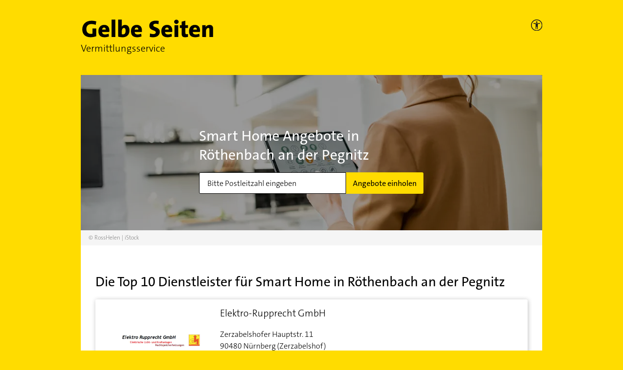

--- FILE ---
content_type: application/javascript; charset=UTF-8
request_url: https://vermittlungsservice.gelbeseiten.de/_next/static/chunks/pages/index-bd8a89f7b656d1e1.js
body_size: 1883
content:
(self.webpackChunk_N_E=self.webpackChunk_N_E||[]).push([[818],{6134:function(e,t,n){"use strict";n.r(t),n.d(t,{StartpageContext:function(){return k},__N_SSP:function(){return S},default:function(){return R}});var r=n(7294),a=n(1163),s=n(9008),i=n.n(s),o=n(5757),c=n(1722),l=n(4730),u=n(9499),p=n(7603),d=n(3967),f=n.n(d),h=n(5893),g=["inputRef","referenceElementRef"];function m(e,t){var n=Object.keys(e);if(Object.getOwnPropertySymbols){var r=Object.getOwnPropertySymbols(e);t&&(r=r.filter((function(t){return Object.getOwnPropertyDescriptor(e,t).enumerable}))),n.push.apply(n,r)}return n}function x(e){for(var t=1;t<arguments.length;t++){var n=null!=arguments[t]?arguments[t]:{};t%2?m(Object(n),!0).forEach((function(t){(0,u.Z)(e,t,n[t])})):Object.getOwnPropertyDescriptors?Object.defineProperties(e,Object.getOwnPropertyDescriptors(n)):m(Object(n)).forEach((function(t){Object.defineProperty(e,t,Object.getOwnPropertyDescriptor(n,t))}))}return e}var j={allowNew:!1,caseSensitive:!1,children:null,defaultSelected:[],filterBy:[],highlightOnlyResult:!1,ignoreDiacritics:!1,isLoading:!1,maxResults:0,minLength:0,multiple:!1,onBlur:function(){},onKeyDown:function(){},onMenuToggle:function(){},onPaginate:function(){},paginate:!1,selected:[]},b=function(e){var t=(0,a.useRouter)(),n=e.label,s=e.openDropdown,i=(0,r.useContext)(k).funnelList,c=(0,r.useState)(""),u=c[0],d=c[1],m=(0,r.useRef)(),b=(0,r.useRef)(t.query.was&&t.query.was.toString());return(0,h.jsx)("div",{className:"gc-dropdown-search",ref:m,"data-testid":"dropdown-search",children:(0,h.jsx)(p.pY,x(x({},j),{},{id:"dropdownSearch",options:i.funnelList,onChange:function(e){return t.push("/service/"+e[0].slug)},onInputChange:function(e){return d(e)},onFocus:function(){if(!window||!window.location||"/"===window.location.pathname){var e=(0,o.x4)("mobile"),t=(0,o.x4)("iphone"),n=(0,o.x4)("android"),r=m.current.getBoundingClientRect();if(e&&(t||n)){var a=r.top+pageYOffset-2;t?r.top>10&&setTimeout((function(){window.scrollTo({left:0,top:a,behavior:"smooth"})}),100):n&&r.y>10&&window.scrollTo({left:0,top:a,behavior:"smooth"})}}},labelKey:"name",className:"gc-input",defaultInputValue:b.current,inputProps:{autoCorrect:"off",spellCheck:!1},defaultOpen:s,autoFocus:s,renderMenu:function(e,t){return(0,h.jsx)("div",{className:"gc-dropdown-search__list-wrapper",children:(0,h.jsx)(p.v2,x(x({},t),{},{className:"gc-dropdown-search__list",text:"",emptyLabel:"Keine Treffer",children:e.map((function(e,t){return(0,h.jsx)(p.sN,{option:e,position:t,href:"/service/"+e.slug,children:(0,h.jsx)(p.oP,{search:u,highlightClassName:"b",children:e.name})},t)}))}))})},renderInput:function(e){var t=e.inputRef,r=e.referenceElementRef,a=(0,l.Z)(e,g);return(0,h.jsxs)(h.Fragment,{children:[(0,h.jsx)("input",x(x({},a),{},{ref:function(e){t(e),r(e)},id:"search",type:"text",name:"search","data-cy":"dropdown-search-input",autoComplete:"off",className:"gc-input__input",placeholder:n})),(0,h.jsx)("label",{className:f()("gc-input__label",{"gc-input__label--red":b.current}),htmlFor:"search",children:n}),(0,h.jsx)("a",{className:f()("gc-dropdown-search__close-list-btn"),dangerouslySetInnerHTML:{__html:">"}})]})}}))})};function w(e){var t=e.index,n=e.data,s=0===t?"":"440px",i=(0,a.useRouter)(),o=(0,r.useMemo)((function(){return 0===t&&(i.query.hasOwnProperty("waehle-Branche")||i.query.was&&""!==i.query.was)}),[i.query,t]);return(0,h.jsxs)(h.Fragment,{children:[(0,h.jsx)("div",{className:"start__searchblock-wrapper "+(0===t?"primary":"secondary"),style:{height:s},"data-testid":"searchblockfunnel",children:(0,h.jsxs)("div",{className:"start__searchblock",children:[(0,h.jsx)("h1",{dangerouslySetInnerHTML:{__html:n.headline}}),(0,h.jsx)("div",{className:"gc-input gc-input--float-label gc-input--select gc-select",children:(0,h.jsx)(b,{label:n.input,openDropdown:o})})]})}),1===t&&(0,h.jsxs)("div",{className:"start__sub-line",children:[(0,h.jsx)("sup",{children:"*"}),"Im Durchschnitt liegt das erste Angebot innerhalb von 1 Tag vor"]})]})}var y=n(6195),_=n(5114),v=n(1795),N=n(2504),O=n(1752),C=n.n(O),P=n(8519),S=!0,k=(0,r.createContext)({}),R=function(e){var t=(0,a.useRouter)(),n=(0,r.useRef)(),s=(0,N.f)(),l=s.handleConsentManager,u=s.trackPageView,p="headless"in t.query,d=e.startConfig,f=e.pageSettings,g=e.funnelList,m=e.serviceNotAvailable,x=C()().publicRuntimeConfig;return(0,r.useEffect)((function(){l((function(){var e;u({urlPath:t.asPath,funnelStepCategory:"start",partner:null===(e=t.query.partner)||void 0===e?void 0:e.toString(),pageCategory:"vermittlungsservice-startseite"})})),(0,o.x4)("compatible msie")&&n.current.setAttribute("style","background-image:url(/img/bg/smiling-woman_2x.jpg)"),(0,P.Z)()}),[l,t,u]),(0,h.jsxs)(h.Fragment,{children:[d&&d.meta&&!p&&(0,h.jsxs)(h.Fragment,{children:[(0,h.jsxs)(i(),{children:[(0,h.jsx)("title",{children:d.meta.title||_.CD}),f.filter((function(e){return"kameleoon.enabled"===e.key&&"true"===e.value.toLowerCase()})).length>0&&(0,h.jsx)("script",{type:"text/javascript",src:"/js/kameleoon.js"}),(0,h.jsx)("meta",{content:d.meta.title||_.CD,property:"og:title"}),(0,h.jsx)("meta",{content:d.meta.description||_.Dy,name:"description"}),(0,h.jsx)("meta",{content:d.meta.description||_.Dy,property:"og:description"}),(0,h.jsx)("link",{rel:"canonical",href:x.NEXT_PUBLIC_BASEURL})]}),(0,h.jsxs)(k.Provider,{value:{funnelList:g,startConfig:d},children:[(0,h.jsx)(w,{data:d.content[0].data,index:0}),(0,h.jsx)("main",{className:"start__main",children:(0,h.jsx)(c.Z,{content:d.content,pageType:"start"})}),"search_element"===d.content[d.content.length-1].type&&(0,h.jsx)(w,{data:d.content[d.content.length-1].data,index:1})]}),d&&d.content&&(0,h.jsx)(y.Z,{breadcrumbs:d.breadcrumbs})]}),!d&&m&&(0,h.jsx)(v.Z,{})]})}},8312:function(e,t,n){(window.__NEXT_P=window.__NEXT_P||[]).push(["/",function(){return n(6134)}])}},function(e){e.O(0,[611,521,774,888,179],(function(){return t=8312,e(e.s=t);var t}));var t=e.O();_N_E=t}]);

--- FILE ---
content_type: image/svg+xml
request_url: https://vermittlungsservice.gelbeseiten.de/img/svg/checkmark-round.svg
body_size: -117
content:
<svg height="23" viewBox="0 0 23 23" width="23" xmlns="http://www.w3.org/2000/svg"
     xmlns:xlink="http://www.w3.org/1999/xlink">
    <title>3E29F184-3C0B-4815-8C70-7B490AE95377</title>
    <defs>
        <path d="M0 13h924v326H0z" id="a"/>
        <mask fill="#fff" height="326" id="c" width="924" x="0" y="0">
            <use xlink:href="#a"/>
        </mask>
        <path d="M0 13h308v267H0z" id="b"/>
        <mask fill="#fff" height="267" id="d" width="308" x="0" y="0">
            <use xlink:href="#b"/>
        </mask>
    </defs>
    <g fill="none" fill-rule="evenodd">
        <use mask="url(#c)" stroke="gray" stroke-width="2" transform="translate(-51 -106)" xlink:href="#a"/>
        <use mask="url(#d)" stroke="gray" stroke-width="4" transform="translate(-31 -74)" xlink:href="#b"/>
        <path d="M8.216 20c-.42 0-.842-.16-1.164-.476L.481 13.01a1.62 1.62 0 0 1 0-2.304 1.654 1.654 0 0 1 2.323 0l5.412 5.363L20.196 4.19a1.654 1.654 0 0 1 2.323 0 1.62 1.62 0 0 1 0 2.303L9.376 19.524c-.32.316-.74.476-1.16.476z"
              fill="#000"/>
    </g>
</svg>


--- FILE ---
content_type: application/javascript; charset=UTF-8
request_url: https://vermittlungsservice.gelbeseiten.de/_next/static/chunks/611-dc7c7d69632d43e4.js
body_size: 35512
content:
(self.webpackChunk_N_E=self.webpackChunk_N_E||[]).push([[611],{5897:function(e,t,n){"use strict";t.__esModule=!0;var r=n(7294),o=(a(r),a(n(5697))),i=a(n(7815));a(n(2473));function a(e){return e&&e.__esModule?e:{default:e}}function s(e,t){if(!(e instanceof t))throw new TypeError("Cannot call a class as a function")}function c(e,t){if(!e)throw new ReferenceError("this hasn't been initialised - super() hasn't been called");return!t||"object"!==typeof t&&"function"!==typeof t?e:t}function u(e,t){if("function"!==typeof t&&null!==t)throw new TypeError("Super expression must either be null or a function, not "+typeof t);e.prototype=Object.create(t&&t.prototype,{constructor:{value:e,enumerable:!1,writable:!0,configurable:!0}}),t&&(Object.setPrototypeOf?Object.setPrototypeOf(e,t):e.__proto__=t)}var l=1073741823;function f(e){var t=[];return{on:function(e){t.push(e)},off:function(e){t=t.filter((function(t){return t!==e}))},get:function(){return e},set:function(n,r){e=n,t.forEach((function(t){return t(e,r)}))}}}t.default=function(e,t){var n,a,p="__create-react-context-"+(0,i.default)()+"__",d=function(e){function n(){var t,r;s(this,n);for(var o=arguments.length,i=Array(o),a=0;a<o;a++)i[a]=arguments[a];return t=r=c(this,e.call.apply(e,[this].concat(i))),r.emitter=f(r.props.value),c(r,t)}return u(n,e),n.prototype.getChildContext=function(){var e;return(e={})[p]=this.emitter,e},n.prototype.componentWillReceiveProps=function(e){if(this.props.value!==e.value){var n=this.props.value,r=e.value,o=void 0;((i=n)===(a=r)?0!==i||1/i===1/a:i!==i&&a!==a)?o=0:(o="function"===typeof t?t(n,r):l,0!==(o|=0)&&this.emitter.set(e.value,o))}var i,a},n.prototype.render=function(){return this.props.children},n}(r.Component);d.childContextTypes=((n={})[p]=o.default.object.isRequired,n);var h=function(t){function n(){var e,r;s(this,n);for(var o=arguments.length,i=Array(o),a=0;a<o;a++)i[a]=arguments[a];return e=r=c(this,t.call.apply(t,[this].concat(i))),r.state={value:r.getValue()},r.onUpdate=function(e,t){0!==((0|r.observedBits)&t)&&r.setState({value:r.getValue()})},c(r,e)}return u(n,t),n.prototype.componentWillReceiveProps=function(e){var t=e.observedBits;this.observedBits=void 0===t||null===t?l:t},n.prototype.componentDidMount=function(){this.context[p]&&this.context[p].on(this.onUpdate);var e=this.props.observedBits;this.observedBits=void 0===e||null===e?l:e},n.prototype.componentWillUnmount=function(){this.context[p]&&this.context[p].off(this.onUpdate)},n.prototype.getValue=function(){return this.context[p]?this.context[p].get():e},n.prototype.render=function(){return(e=this.props.children,Array.isArray(e)?e[0]:e)(this.state.value);var e},n}(r.Component);return h.contextTypes=((a={})[p]=o.default.object,a),{Provider:d,Consumer:h}},e.exports=t.default},8740:function(e,t,n){"use strict";t.__esModule=!0;var r=i(n(7294)),o=i(n(5897));function i(e){return e&&e.__esModule?e:{default:e}}t.default=r.default.createContext||o.default,e.exports=t.default},5116:function(e,t,n){"use strict";var r=n(8612),o=n(1768),i=n(8928),a=n(9770);e.exports=a||r.call(i,o)},3192:function(e,t,n){"use strict";var r=n(8612),o=n(1768),i=n(5116);e.exports=function(){return i(r,o,arguments)}},1768:function(e){"use strict";e.exports=Function.prototype.apply},8928:function(e){"use strict";e.exports=Function.prototype.call},319:function(e,t,n){"use strict";var r=n(8612),o=n(4453),i=n(8928),a=n(5116);e.exports=function(e){if(e.length<1||"function"!==typeof e[0])throw new o("a function is required");return a(r,i,e)}},9770:function(e){"use strict";e.exports="undefined"!==typeof Reflect&&Reflect&&Reflect.apply},5559:function(e,t,n){"use strict";var r=n(7771),o=n(4429),i=n(319),a=n(3192);e.exports=function(e){var t=i(arguments),n=e.length-(arguments.length-1);return r(t,1+(n>0?n:0),!0)},o?o(e.exports,"apply",{value:a}):e.exports.apply=a},7379:function(e,t,n){"use strict";var r=n(210),o=n(319),i=o([r("%String.prototype.indexOf%")]);e.exports=function(e,t){var n=r(e,!!t);return"function"===typeof n&&i(e,".prototype.")>-1?o([n]):n}},251:function(e,t,n){var r=n(2215),o=n(2584),i=n(609),a=n(8420),s=n(2847),c=n(8923),u=Date.prototype.getTime;function l(e,t,n){var d=n||{};return!!(d.strict?i(e,t):e===t)||(!e||!t||"object"!==typeof e&&"object"!==typeof t?d.strict?i(e,t):e==t:function(e,t,n){var i,d;if(typeof e!==typeof t)return!1;if(f(e)||f(t))return!1;if(e.prototype!==t.prototype)return!1;if(o(e)!==o(t))return!1;var h=a(e),y=a(t);if(h!==y)return!1;if(h||y)return e.source===t.source&&s(e)===s(t);if(c(e)&&c(t))return u.call(e)===u.call(t);var b=p(e),m=p(t);if(b!==m)return!1;if(b||m){if(e.length!==t.length)return!1;for(i=0;i<e.length;i++)if(e[i]!==t[i])return!1;return!0}if(typeof e!==typeof t)return!1;try{var v=r(e),g=r(t)}catch(w){return!1}if(v.length!==g.length)return!1;for(v.sort(),g.sort(),i=v.length-1;i>=0;i--)if(v[i]!=g[i])return!1;for(i=v.length-1;i>=0;i--)if(!l(e[d=v[i]],t[d],n))return!1;return!0}(e,t,d))}function f(e){return null===e||void 0===e}function p(e){return!(!e||"object"!==typeof e||"number"!==typeof e.length)&&("function"===typeof e.copy&&"function"===typeof e.slice&&!(e.length>0&&"number"!==typeof e[0]))}e.exports=l},2296:function(e,t,n){"use strict";var r=n(4429),o=n(3464),i=n(4453),a=n(7296);e.exports=function(e,t,n){if(!e||"object"!==typeof e&&"function"!==typeof e)throw new i("`obj` must be an object or a function`");if("string"!==typeof t&&"symbol"!==typeof t)throw new i("`property` must be a string or a symbol`");if(arguments.length>3&&"boolean"!==typeof arguments[3]&&null!==arguments[3])throw new i("`nonEnumerable`, if provided, must be a boolean or null");if(arguments.length>4&&"boolean"!==typeof arguments[4]&&null!==arguments[4])throw new i("`nonWritable`, if provided, must be a boolean or null");if(arguments.length>5&&"boolean"!==typeof arguments[5]&&null!==arguments[5])throw new i("`nonConfigurable`, if provided, must be a boolean or null");if(arguments.length>6&&"boolean"!==typeof arguments[6])throw new i("`loose`, if provided, must be a boolean");var s=arguments.length>3?arguments[3]:null,c=arguments.length>4?arguments[4]:null,u=arguments.length>5?arguments[5]:null,l=arguments.length>6&&arguments[6],f=!!a&&a(e,t);if(r)r(e,t,{configurable:null===u&&f?f.configurable:!u,enumerable:null===s&&f?f.enumerable:!s,value:n,writable:null===c&&f?f.writable:!c});else{if(!l&&(s||c||u))throw new o("This environment does not support defining a property as non-configurable, non-writable, or non-enumerable.");e[t]=n}}},4289:function(e,t,n){"use strict";var r=n(2215),o="function"===typeof Symbol&&"symbol"===typeof Symbol("foo"),i=Object.prototype.toString,a=Array.prototype.concat,s=n(2296),c=n(1044)(),u=function(e,t,n,r){if(t in e)if(!0===r){if(e[t]===n)return}else if("function"!==typeof(o=r)||"[object Function]"!==i.call(o)||!r())return;var o;c?s(e,t,n,!0):s(e,t,n)},l=function(e,t){var n=arguments.length>2?arguments[2]:{},i=r(t);o&&(i=a.call(i,Object.getOwnPropertySymbols(t)));for(var s=0;s<i.length;s+=1)u(e,i[s],t[i[s]],n[i[s]])};l.supportsDescriptors=!!c,e.exports=l},6504:function(e,t,n){"use strict";var r,o=n(319),i=n(7296);try{r=[].__proto__===Array.prototype}catch(u){if(!u||"object"!==typeof u||!("code"in u)||"ERR_PROTO_ACCESS"!==u.code)throw u}var a=!!r&&i&&i(Object.prototype,"__proto__"),s=Object,c=s.getPrototypeOf;e.exports=a&&"function"===typeof a.get?o([a.get]):"function"===typeof c&&function(e){return c(null==e?e:s(e))}},4429:function(e){"use strict";var t=Object.defineProperty||!1;if(t)try{t({},"a",{value:1})}catch(n){t=!1}e.exports=t},3981:function(e){"use strict";e.exports=EvalError},1648:function(e){"use strict";e.exports=Error},4726:function(e){"use strict";e.exports=RangeError},6712:function(e){"use strict";e.exports=ReferenceError},3464:function(e){"use strict";e.exports=SyntaxError},4453:function(e){"use strict";e.exports=TypeError},3915:function(e){"use strict";e.exports=URIError},8892:function(e){"use strict";e.exports=Object},4063:function(e){"use strict";e.exports=function e(t,n){if(t===n)return!0;if(t&&n&&"object"==typeof t&&"object"==typeof n){if(t.constructor!==n.constructor)return!1;var r,o,i;if(Array.isArray(t)){if((r=t.length)!=n.length)return!1;for(o=r;0!==o--;)if(!e(t[o],n[o]))return!1;return!0}if(t.constructor===RegExp)return t.source===n.source&&t.flags===n.flags;if(t.valueOf!==Object.prototype.valueOf)return t.valueOf()===n.valueOf();if(t.toString!==Object.prototype.toString)return t.toString()===n.toString();if((r=(i=Object.keys(t)).length)!==Object.keys(n).length)return!1;for(o=r;0!==o--;)if(!Object.prototype.hasOwnProperty.call(n,i[o]))return!1;for(o=r;0!==o--;){var a=i[o];if(!e(t[a],n[a]))return!1}return!0}return t!==t&&n!==n}},7648:function(e){"use strict";var t="Function.prototype.bind called on incompatible ",n=Object.prototype.toString,r=Math.max,o="[object Function]",i=function(e,t){for(var n=[],r=0;r<e.length;r+=1)n[r]=e[r];for(var o=0;o<t.length;o+=1)n[o+e.length]=t[o];return n},a=function(e,t){for(var n=[],r=t||0,o=0;r<e.length;r+=1,o+=1)n[o]=e[r];return n},s=function(e,t){for(var n="",r=0;r<e.length;r+=1)n+=e[r],r+1<e.length&&(n+=t);return n};e.exports=function(e){var c=this;if("function"!==typeof c||n.apply(c)!==o)throw new TypeError(t+c);for(var u,l=a(arguments,1),f=function(){if(this instanceof u){var t=c.apply(this,i(l,arguments));return Object(t)===t?t:this}return c.apply(e,i(l,arguments))},p=r(0,c.length-l.length),d=[],h=0;h<p;h++)d[h]="$"+h;if(u=Function("binder","return function ("+s(d,",")+"){ return binder.apply(this,arguments); }")(f),c.prototype){var y=function(){};y.prototype=c.prototype,u.prototype=new y,y.prototype=null}return u}},8612:function(e,t,n){"use strict";var r=n(7648);e.exports=Function.prototype.bind||r},5972:function(e){"use strict";var t=function(){return"string"===typeof function(){}.name},n=Object.getOwnPropertyDescriptor;if(n)try{n([],"length")}catch(o){n=null}t.functionsHaveConfigurableNames=function(){if(!t()||!n)return!1;var e=n((function(){}),"name");return!!e&&!!e.configurable};var r=Function.prototype.bind;t.boundFunctionsHaveNames=function(){return t()&&"function"===typeof r&&""!==function(){}.bind().name},e.exports=t},210:function(e,t,n){"use strict";var r,o=n(8892),i=n(1648),a=n(3981),s=n(4726),c=n(6712),u=n(3464),l=n(4453),f=n(3915),p=n(9738),d=n(6329),h=n(2264),y=n(5730),b=n(707),m=n(3862),v=n(9550),g=Function,w=function(e){try{return g('"use strict"; return ('+e+").constructor;")()}catch(t){}},O=n(7296),x=n(4429),E=function(){throw new l},j=O?function(){try{return E}catch(e){try{return O(arguments,"callee").get}catch(t){return E}}}():E,P=n(1405)(),S=n(1618),I=n(8899),R=n(443),C=n(1768),A=n(8928),k={},N="undefined"!==typeof Uint8Array&&S?S(Uint8Array):r,D={__proto__:null,"%AggregateError%":"undefined"===typeof AggregateError?r:AggregateError,"%Array%":Array,"%ArrayBuffer%":"undefined"===typeof ArrayBuffer?r:ArrayBuffer,"%ArrayIteratorPrototype%":P&&S?S([][Symbol.iterator]()):r,"%AsyncFromSyncIteratorPrototype%":r,"%AsyncFunction%":k,"%AsyncGenerator%":k,"%AsyncGeneratorFunction%":k,"%AsyncIteratorPrototype%":k,"%Atomics%":"undefined"===typeof Atomics?r:Atomics,"%BigInt%":"undefined"===typeof BigInt?r:BigInt,"%BigInt64Array%":"undefined"===typeof BigInt64Array?r:BigInt64Array,"%BigUint64Array%":"undefined"===typeof BigUint64Array?r:BigUint64Array,"%Boolean%":Boolean,"%DataView%":"undefined"===typeof DataView?r:DataView,"%Date%":Date,"%decodeURI%":decodeURI,"%decodeURIComponent%":decodeURIComponent,"%encodeURI%":encodeURI,"%encodeURIComponent%":encodeURIComponent,"%Error%":i,"%eval%":eval,"%EvalError%":a,"%Float16Array%":"undefined"===typeof Float16Array?r:Float16Array,"%Float32Array%":"undefined"===typeof Float32Array?r:Float32Array,"%Float64Array%":"undefined"===typeof Float64Array?r:Float64Array,"%FinalizationRegistry%":"undefined"===typeof FinalizationRegistry?r:FinalizationRegistry,"%Function%":g,"%GeneratorFunction%":k,"%Int8Array%":"undefined"===typeof Int8Array?r:Int8Array,"%Int16Array%":"undefined"===typeof Int16Array?r:Int16Array,"%Int32Array%":"undefined"===typeof Int32Array?r:Int32Array,"%isFinite%":isFinite,"%isNaN%":isNaN,"%IteratorPrototype%":P&&S?S(S([][Symbol.iterator]())):r,"%JSON%":"object"===typeof JSON?JSON:r,"%Map%":"undefined"===typeof Map?r:Map,"%MapIteratorPrototype%":"undefined"!==typeof Map&&P&&S?S((new Map)[Symbol.iterator]()):r,"%Math%":Math,"%Number%":Number,"%Object%":o,"%Object.getOwnPropertyDescriptor%":O,"%parseFloat%":parseFloat,"%parseInt%":parseInt,"%Promise%":"undefined"===typeof Promise?r:Promise,"%Proxy%":"undefined"===typeof Proxy?r:Proxy,"%RangeError%":s,"%ReferenceError%":c,"%Reflect%":"undefined"===typeof Reflect?r:Reflect,"%RegExp%":RegExp,"%Set%":"undefined"===typeof Set?r:Set,"%SetIteratorPrototype%":"undefined"!==typeof Set&&P&&S?S((new Set)[Symbol.iterator]()):r,"%SharedArrayBuffer%":"undefined"===typeof SharedArrayBuffer?r:SharedArrayBuffer,"%String%":String,"%StringIteratorPrototype%":P&&S?S(""[Symbol.iterator]()):r,"%Symbol%":P?Symbol:r,"%SyntaxError%":u,"%ThrowTypeError%":j,"%TypedArray%":N,"%TypeError%":l,"%Uint8Array%":"undefined"===typeof Uint8Array?r:Uint8Array,"%Uint8ClampedArray%":"undefined"===typeof Uint8ClampedArray?r:Uint8ClampedArray,"%Uint16Array%":"undefined"===typeof Uint16Array?r:Uint16Array,"%Uint32Array%":"undefined"===typeof Uint32Array?r:Uint32Array,"%URIError%":f,"%WeakMap%":"undefined"===typeof WeakMap?r:WeakMap,"%WeakRef%":"undefined"===typeof WeakRef?r:WeakRef,"%WeakSet%":"undefined"===typeof WeakSet?r:WeakSet,"%Function.prototype.call%":A,"%Function.prototype.apply%":C,"%Object.defineProperty%":x,"%Object.getPrototypeOf%":I,"%Math.abs%":p,"%Math.floor%":d,"%Math.max%":h,"%Math.min%":y,"%Math.pow%":b,"%Math.round%":m,"%Math.sign%":v,"%Reflect.getPrototypeOf%":R};if(S)try{null.error}catch(G){var M=S(S(G));D["%Error.prototype%"]=M}var T=function e(t){var n;if("%AsyncFunction%"===t)n=w("async function () {}");else if("%GeneratorFunction%"===t)n=w("function* () {}");else if("%AsyncGeneratorFunction%"===t)n=w("async function* () {}");else if("%AsyncGenerator%"===t){var r=e("%AsyncGeneratorFunction%");r&&(n=r.prototype)}else if("%AsyncIteratorPrototype%"===t){var o=e("%AsyncGenerator%");o&&S&&(n=S(o.prototype))}return D[t]=n,n},_={__proto__:null,"%ArrayBufferPrototype%":["ArrayBuffer","prototype"],"%ArrayPrototype%":["Array","prototype"],"%ArrayProto_entries%":["Array","prototype","entries"],"%ArrayProto_forEach%":["Array","prototype","forEach"],"%ArrayProto_keys%":["Array","prototype","keys"],"%ArrayProto_values%":["Array","prototype","values"],"%AsyncFunctionPrototype%":["AsyncFunction","prototype"],"%AsyncGenerator%":["AsyncGeneratorFunction","prototype"],"%AsyncGeneratorPrototype%":["AsyncGeneratorFunction","prototype","prototype"],"%BooleanPrototype%":["Boolean","prototype"],"%DataViewPrototype%":["DataView","prototype"],"%DatePrototype%":["Date","prototype"],"%ErrorPrototype%":["Error","prototype"],"%EvalErrorPrototype%":["EvalError","prototype"],"%Float32ArrayPrototype%":["Float32Array","prototype"],"%Float64ArrayPrototype%":["Float64Array","prototype"],"%FunctionPrototype%":["Function","prototype"],"%Generator%":["GeneratorFunction","prototype"],"%GeneratorPrototype%":["GeneratorFunction","prototype","prototype"],"%Int8ArrayPrototype%":["Int8Array","prototype"],"%Int16ArrayPrototype%":["Int16Array","prototype"],"%Int32ArrayPrototype%":["Int32Array","prototype"],"%JSONParse%":["JSON","parse"],"%JSONStringify%":["JSON","stringify"],"%MapPrototype%":["Map","prototype"],"%NumberPrototype%":["Number","prototype"],"%ObjectPrototype%":["Object","prototype"],"%ObjProto_toString%":["Object","prototype","toString"],"%ObjProto_valueOf%":["Object","prototype","valueOf"],"%PromisePrototype%":["Promise","prototype"],"%PromiseProto_then%":["Promise","prototype","then"],"%Promise_all%":["Promise","all"],"%Promise_reject%":["Promise","reject"],"%Promise_resolve%":["Promise","resolve"],"%RangeErrorPrototype%":["RangeError","prototype"],"%ReferenceErrorPrototype%":["ReferenceError","prototype"],"%RegExpPrototype%":["RegExp","prototype"],"%SetPrototype%":["Set","prototype"],"%SharedArrayBufferPrototype%":["SharedArrayBuffer","prototype"],"%StringPrototype%":["String","prototype"],"%SymbolPrototype%":["Symbol","prototype"],"%SyntaxErrorPrototype%":["SyntaxError","prototype"],"%TypedArrayPrototype%":["TypedArray","prototype"],"%TypeErrorPrototype%":["TypeError","prototype"],"%Uint8ArrayPrototype%":["Uint8Array","prototype"],"%Uint8ClampedArrayPrototype%":["Uint8ClampedArray","prototype"],"%Uint16ArrayPrototype%":["Uint16Array","prototype"],"%Uint32ArrayPrototype%":["Uint32Array","prototype"],"%URIErrorPrototype%":["URIError","prototype"],"%WeakMapPrototype%":["WeakMap","prototype"],"%WeakSetPrototype%":["WeakSet","prototype"]},F=n(8612),B=n(8824),L=F.call(A,Array.prototype.concat),H=F.call(C,Array.prototype.splice),U=F.call(A,String.prototype.replace),V=F.call(A,String.prototype.slice),W=F.call(A,RegExp.prototype.exec),K=/[^%.[\]]+|\[(?:(-?\d+(?:\.\d+)?)|(["'])((?:(?!\2)[^\\]|\\.)*?)\2)\]|(?=(?:\.|\[\])(?:\.|\[\]|%$))/g,$=/\\(\\)?/g,Y=function(e){var t=V(e,0,1),n=V(e,-1);if("%"===t&&"%"!==n)throw new u("invalid intrinsic syntax, expected closing `%`");if("%"===n&&"%"!==t)throw new u("invalid intrinsic syntax, expected opening `%`");var r=[];return U(e,K,(function(e,t,n,o){r[r.length]=n?U(o,$,"$1"):t||e})),r},z=function(e,t){var n,r=e;if(B(_,r)&&(r="%"+(n=_[r])[0]+"%"),B(D,r)){var o=D[r];if(o===k&&(o=T(r)),"undefined"===typeof o&&!t)throw new l("intrinsic "+e+" exists, but is not available. Please file an issue!");return{alias:n,name:r,value:o}}throw new u("intrinsic "+e+" does not exist!")};e.exports=function(e,t){if("string"!==typeof e||0===e.length)throw new l("intrinsic name must be a non-empty string");if(arguments.length>1&&"boolean"!==typeof t)throw new l('"allowMissing" argument must be a boolean');if(null===W(/^%?[^%]*%?$/,e))throw new u("`%` may not be present anywhere but at the beginning and end of the intrinsic name");var n=Y(e),r=n.length>0?n[0]:"",o=z("%"+r+"%",t),i=o.name,a=o.value,s=!1,c=o.alias;c&&(r=c[0],H(n,L([0,1],c)));for(var f=1,p=!0;f<n.length;f+=1){var d=n[f],h=V(d,0,1),y=V(d,-1);if(('"'===h||"'"===h||"`"===h||'"'===y||"'"===y||"`"===y)&&h!==y)throw new u("property names with quotes must have matching quotes");if("constructor"!==d&&p||(s=!0),B(D,i="%"+(r+="."+d)+"%"))a=D[i];else if(null!=a){if(!(d in a)){if(!t)throw new l("base intrinsic for "+e+" exists, but the property is not available.");return}if(O&&f+1>=n.length){var b=O(a,d);a=(p=!!b)&&"get"in b&&!("originalValue"in b.get)?b.get:a[d]}else p=B(a,d),a=a[d];p&&!s&&(D[i]=a)}}return a}},8899:function(e,t,n){"use strict";var r=n(8892);e.exports=r.getPrototypeOf||null},443:function(e){"use strict";e.exports="undefined"!==typeof Reflect&&Reflect.getPrototypeOf||null},1618:function(e,t,n){"use strict";var r=n(443),o=n(8899),i=n(6504);e.exports=r?function(e){return r(e)}:o?function(e){if(!e||"object"!==typeof e&&"function"!==typeof e)throw new TypeError("getProto: not an object");return o(e)}:i?function(e){return i(e)}:null},690:function(e){"use strict";e.exports=Object.getOwnPropertyDescriptor},7296:function(e,t,n){"use strict";var r=n(690);if(r)try{r([],"length")}catch(o){r=null}e.exports=r},7815:function(e,t,n){"use strict";var r="__global_unique_id__";e.exports=function(){return n.g[r]=(n.g[r]||0)+1}},1044:function(e,t,n){"use strict";var r=n(4429),o=function(){return!!r};o.hasArrayLengthDefineBug=function(){if(!r)return null;try{return 1!==r([],"length",{value:1}).length}catch(e){return!0}},e.exports=o},1405:function(e,t,n){"use strict";var r="undefined"!==typeof Symbol&&Symbol,o=n(5419);e.exports=function(){return"function"===typeof r&&("function"===typeof Symbol&&("symbol"===typeof r("foo")&&("symbol"===typeof Symbol("bar")&&o())))}},5419:function(e){"use strict";e.exports=function(){if("function"!==typeof Symbol||"function"!==typeof Object.getOwnPropertySymbols)return!1;if("symbol"===typeof Symbol.iterator)return!0;var e={},t=Symbol("test"),n=Object(t);if("string"===typeof t)return!1;if("[object Symbol]"!==Object.prototype.toString.call(t))return!1;if("[object Symbol]"!==Object.prototype.toString.call(n))return!1;for(var r in e[t]=42,e)return!1;if("function"===typeof Object.keys&&0!==Object.keys(e).length)return!1;if("function"===typeof Object.getOwnPropertyNames&&0!==Object.getOwnPropertyNames(e).length)return!1;var o=Object.getOwnPropertySymbols(e);if(1!==o.length||o[0]!==t)return!1;if(!Object.prototype.propertyIsEnumerable.call(e,t))return!1;if("function"===typeof Object.getOwnPropertyDescriptor){var i=Object.getOwnPropertyDescriptor(e,t);if(42!==i.value||!0!==i.enumerable)return!1}return!0}},6410:function(e,t,n){"use strict";var r=n(5419);e.exports=function(){return r()&&!!Symbol.toStringTag}},8824:function(e,t,n){"use strict";var r=Function.prototype.call,o=Object.prototype.hasOwnProperty,i=n(8612);e.exports=i.call(r,o)},1143:function(e){"use strict";e.exports=function(e,t,n,r,o,i,a,s){if(!e){var c;if(void 0===t)c=new Error("Minified exception occurred; use the non-minified dev environment for the full error message and additional helpful warnings.");else{var u=[n,r,o,i,a,s],l=0;(c=new Error(t.replace(/%s/g,(function(){return u[l++]})))).name="Invariant Violation"}throw c.framesToPop=1,c}}},2584:function(e,t,n){"use strict";var r=n(6410)(),o=n(7379)("Object.prototype.toString"),i=function(e){return!(r&&e&&"object"===typeof e&&Symbol.toStringTag in e)&&"[object Arguments]"===o(e)},a=function(e){return!!i(e)||null!==e&&"object"===typeof e&&"length"in e&&"number"===typeof e.length&&e.length>=0&&"[object Array]"!==o(e)&&"callee"in e&&"[object Function]"===o(e.callee)},s=function(){return i(arguments)}();i.isLegacyArguments=a,e.exports=s?i:a},8923:function(e,t,n){"use strict";var r=n(7379),o=r("Date.prototype.getDay"),i=r("Object.prototype.toString"),a=n(6410)();e.exports=function(e){return"object"===typeof e&&null!==e&&(a?function(e){try{return o(e),!0}catch(t){return!1}}(e):"[object Date]"===i(e))}},8420:function(e,t,n){"use strict";var r,o=n(7379),i=n(6410)(),a=n(8824),s=n(7296);if(i){var c=o("RegExp.prototype.exec"),u={},l=function(){throw u},f={toString:l,valueOf:l};"symbol"===typeof Symbol.toPrimitive&&(f[Symbol.toPrimitive]=l),r=function(e){if(!e||"object"!==typeof e)return!1;var t=s(e,"lastIndex");if(!(t&&a(t,"value")))return!1;try{c(e,f)}catch(n){return n===u}}}else{var p=o("Object.prototype.toString");r=function(e){return!(!e||"object"!==typeof e&&"function"!==typeof e)&&"[object RegExp]"===p(e)}}e.exports=r},1296:function(e,t,n){var r=/^\s+|\s+$/g,o=/^[-+]0x[0-9a-f]+$/i,i=/^0b[01]+$/i,a=/^0o[0-7]+$/i,s=parseInt,c="object"==typeof n.g&&n.g&&n.g.Object===Object&&n.g,u="object"==typeof self&&self&&self.Object===Object&&self,l=c||u||Function("return this")(),f=Object.prototype.toString,p=Math.max,d=Math.min,h=function(){return l.Date.now()};function y(e){var t=typeof e;return!!e&&("object"==t||"function"==t)}function b(e){if("number"==typeof e)return e;if(function(e){return"symbol"==typeof e||function(e){return!!e&&"object"==typeof e}(e)&&"[object Symbol]"==f.call(e)}(e))return NaN;if(y(e)){var t="function"==typeof e.valueOf?e.valueOf():e;e=y(t)?t+"":t}if("string"!=typeof e)return 0===e?e:+e;e=e.replace(r,"");var n=i.test(e);return n||a.test(e)?s(e.slice(2),n?2:8):o.test(e)?NaN:+e}e.exports=function(e,t,n){var r,o,i,a,s,c,u=0,l=!1,f=!1,m=!0;if("function"!=typeof e)throw new TypeError("Expected a function");function v(t){var n=r,i=o;return r=o=void 0,u=t,a=e.apply(i,n)}function g(e){return u=e,s=setTimeout(O,t),l?v(e):a}function w(e){var n=e-c;return void 0===c||n>=t||n<0||f&&e-u>=i}function O(){var e=h();if(w(e))return x(e);s=setTimeout(O,function(e){var n=t-(e-c);return f?d(n,i-(e-u)):n}(e))}function x(e){return s=void 0,m&&r?v(e):(r=o=void 0,a)}function E(){var e=h(),n=w(e);if(r=arguments,o=this,c=e,n){if(void 0===s)return g(c);if(f)return s=setTimeout(O,t),v(c)}return void 0===s&&(s=setTimeout(O,t)),a}return t=b(t)||0,y(n)&&(l=!!n.leading,i=(f="maxWait"in n)?p(b(n.maxWait)||0,t):i,m="trailing"in n?!!n.trailing:m),E.cancel=function(){void 0!==s&&clearTimeout(s),u=0,r=c=o=s=void 0},E.flush=function(){return void 0===s?a:x(h())},E}},9738:function(e){"use strict";e.exports=Math.abs},6329:function(e){"use strict";e.exports=Math.floor},3678:function(e){"use strict";e.exports=Number.isNaN||function(e){return e!==e}},2264:function(e){"use strict";e.exports=Math.max},5730:function(e){"use strict";e.exports=Math.min},707:function(e){"use strict";e.exports=Math.pow},3862:function(e){"use strict";e.exports=Math.round},9550:function(e,t,n){"use strict";var r=n(3678);e.exports=function(e){return r(e)||0===e?e:e<0?-1:1}},1163:function(e,t,n){e.exports=n(9898)},4244:function(e){"use strict";var t=function(e){return e!==e};e.exports=function(e,n){return 0===e&&0===n?1/e===1/n:e===n||!(!t(e)||!t(n))}},609:function(e,t,n){"use strict";var r=n(4289),o=n(5559),i=n(4244),a=n(5624),s=n(2281),c=o(a(),Object);r(c,{getPolyfill:a,implementation:i,shim:s}),e.exports=c},5624:function(e,t,n){"use strict";var r=n(4244);e.exports=function(){return"function"===typeof Object.is?Object.is:r}},2281:function(e,t,n){"use strict";var r=n(5624),o=n(4289);e.exports=function(){var e=r();return o(Object,{is:e},{is:function(){return Object.is!==e}}),e}},8987:function(e,t,n){"use strict";var r;if(!Object.keys){var o=Object.prototype.hasOwnProperty,i=Object.prototype.toString,a=n(1414),s=Object.prototype.propertyIsEnumerable,c=!s.call({toString:null},"toString"),u=s.call((function(){}),"prototype"),l=["toString","toLocaleString","valueOf","hasOwnProperty","isPrototypeOf","propertyIsEnumerable","constructor"],f=function(e){var t=e.constructor;return t&&t.prototype===e},p={$applicationCache:!0,$console:!0,$external:!0,$frame:!0,$frameElement:!0,$frames:!0,$innerHeight:!0,$innerWidth:!0,$onmozfullscreenchange:!0,$onmozfullscreenerror:!0,$outerHeight:!0,$outerWidth:!0,$pageXOffset:!0,$pageYOffset:!0,$parent:!0,$scrollLeft:!0,$scrollTop:!0,$scrollX:!0,$scrollY:!0,$self:!0,$webkitIndexedDB:!0,$webkitStorageInfo:!0,$window:!0},d=function(){if("undefined"===typeof window)return!1;for(var e in window)try{if(!p["$"+e]&&o.call(window,e)&&null!==window[e]&&"object"===typeof window[e])try{f(window[e])}catch(t){return!0}}catch(t){return!0}return!1}();r=function(e){var t=null!==e&&"object"===typeof e,n="[object Function]"===i.call(e),r=a(e),s=t&&"[object String]"===i.call(e),p=[];if(!t&&!n&&!r)throw new TypeError("Object.keys called on a non-object");var h=u&&n;if(s&&e.length>0&&!o.call(e,0))for(var y=0;y<e.length;++y)p.push(String(y));if(r&&e.length>0)for(var b=0;b<e.length;++b)p.push(String(b));else for(var m in e)h&&"prototype"===m||!o.call(e,m)||p.push(String(m));if(c)for(var v=function(e){if("undefined"===typeof window||!d)return f(e);try{return f(e)}catch(t){return!1}}(e),g=0;g<l.length;++g)v&&"constructor"===l[g]||!o.call(e,l[g])||p.push(l[g]);return p}}e.exports=r},2215:function(e,t,n){"use strict";var r=Array.prototype.slice,o=n(1414),i=Object.keys,a=i?function(e){return i(e)}:n(8987),s=Object.keys;a.shim=function(){if(Object.keys){var e=function(){var e=Object.keys(arguments);return e&&e.length===arguments.length}(1,2);e||(Object.keys=function(e){return o(e)?s(r.call(e)):s(e)})}else Object.keys=a;return Object.keys||a},e.exports=a},1414:function(e){"use strict";var t=Object.prototype.toString;e.exports=function(e){var n=t.call(e),r="[object Arguments]"===n;return r||(r="[object Array]"!==n&&null!==e&&"object"===typeof e&&"number"===typeof e.length&&e.length>=0&&"[object Function]"===t.call(e.callee)),r}},7834:function(e,t,n){"use strict";var r=n(414);function o(){}function i(){}i.resetWarningCache=o,e.exports=function(){function e(e,t,n,o,i,a){if(a!==r){var s=new Error("Calling PropTypes validators directly is not supported by the `prop-types` package. Use PropTypes.checkPropTypes() to call them. Read more at http://fb.me/use-check-prop-types");throw s.name="Invariant Violation",s}}function t(){return e}e.isRequired=e;var n={array:e,bigint:e,bool:e,func:e,number:e,object:e,string:e,symbol:e,any:e,arrayOf:t,element:e,elementType:e,instanceOf:t,node:e,objectOf:t,oneOf:t,oneOfType:t,shape:t,exact:t,checkPropTypes:i,resetWarningCache:o};return n.PropTypes=n,n}},5697:function(e,t,n){e.exports=n(7834)()},414:function(e){"use strict";e.exports="SECRET_DO_NOT_PASS_THIS_OR_YOU_WILL_BE_FIRED"},7603:function(e,t,n){"use strict";function r(){return r=Object.assign?Object.assign.bind():function(e){for(var t=1;t<arguments.length;t++){var n=arguments[t];for(var r in n)({}).hasOwnProperty.call(n,r)&&(e[r]=n[r])}return e},r.apply(null,arguments)}function o(e){return o="function"==typeof Symbol&&"symbol"==typeof Symbol.iterator?function(e){return typeof e}:function(e){return e&&"function"==typeof Symbol&&e.constructor===Symbol&&e!==Symbol.prototype?"symbol":typeof e},o(e)}function i(e){var t=function(e,t){if("object"!=o(e)||!e)return e;var n=e[Symbol.toPrimitive];if(void 0!==n){var r=n.call(e,t||"default");if("object"!=o(r))return r;throw new TypeError("@@toPrimitive must return a primitive value.")}return("string"===t?String:Number)(e)}(e,"string");return"symbol"==o(t)?t:t+""}function a(e,t,n){return(t=i(t))in e?Object.defineProperty(e,t,{value:n,enumerable:!0,configurable:!0,writable:!0}):e[t]=n,e}function s(e,t){if(null==e)return{};var n={};for(var r in e)if({}.hasOwnProperty.call(e,r)){if(-1!==t.indexOf(r))continue;n[r]=e[r]}return n}function c(e,t){if(null==e)return{};var n,r,o=s(e,t);if(Object.getOwnPropertySymbols){var i=Object.getOwnPropertySymbols(e);for(r=0;r<i.length;r++)n=i[r],-1===t.indexOf(n)&&{}.propertyIsEnumerable.call(e,n)&&(o[n]=e[n])}return o}n.d(t,{oP:function(){return Dr},v2:function(){return eo},sN:function(){return Gr},pY:function(){return bo}});var u=n(1296),l=n.n(u),f=n(5697),p=n.n(f),d=n(7294);function h(e){const t=(0,d.useRef)(null);return(0,d.useEffect)((()=>{t.current=e})),t.current}function y(e,t){if(!(e instanceof t))throw new TypeError("Cannot call a class as a function")}function b(e,t){for(var n=0;n<t.length;n++){var r=t[n];r.enumerable=r.enumerable||!1,r.configurable=!0,"value"in r&&(r.writable=!0),Object.defineProperty(e,i(r.key),r)}}function m(e,t,n){return t&&b(e.prototype,t),n&&b(e,n),Object.defineProperty(e,"prototype",{writable:!1}),e}function v(e){if(void 0===e)throw new ReferenceError("this hasn't been initialised - super() hasn't been called");return e}function g(e,t){return g=Object.setPrototypeOf?Object.setPrototypeOf.bind():function(e,t){return e.__proto__=t,e},g(e,t)}function w(e,t){if("function"!=typeof t&&null!==t)throw new TypeError("Super expression must either be null or a function");e.prototype=Object.create(t&&t.prototype,{constructor:{value:e,writable:!0,configurable:!0}}),Object.defineProperty(e,"prototype",{writable:!1}),t&&g(e,t)}function O(e,t){if(t&&("object"==o(t)||"function"==typeof t))return t;if(void 0!==t)throw new TypeError("Derived constructors may only return object or undefined");return v(e)}function x(e){return x=Object.setPrototypeOf?Object.getPrototypeOf.bind():function(e){return e.__proto__||Object.getPrototypeOf(e)},x(e)}var E=n(4063),j=n.n(E),P=n(1143),S=n.n(P),I=38,R="label",C={JUSTIFY:"justify",LEFT:"left",RIGHT:"right"};function A(e){return"string"===typeof e?e:R}var k=0;function N(e){return Array.isArray(e)&&e.length?e[0]:void 0}function D(e){return"function"===typeof e}function M(e){return"string"===typeof e}function T(){}function _(e,t){var n={};return t.forEach((function(t){Object.prototype.hasOwnProperty.call(e,t)&&(n[t]=e[t])})),n}function F(e){return k+=1,(null==e?"":String(e))+k}function B(e){return D(Object.values)?Object.values(e):function(e){return Object.keys(e).reduce((function(t,n){return Object.prototype.propertyIsEnumerable.call(e,n)&&t.push(e[n]),t}),[])}(e)}var L=function(e,t){return M(e)||!e.paginationOption&&!e.customOption?(n=D(t)?t(e):M(e)?e:e[t],M(n)||S()(!1),n):e[A(t)];var n};var H=function(e,t){var n=t.allowNew,r=t.labelKey,o=t.text;return!(!n||!o.trim())&&("function"===typeof n?n(e,t):!e.some((function(e){return L(e,r)===o})))};function U(e,t){if(!M(e))return e[t]}for(var V=[{base:"A",letters:"A\u24b6\uff21\xc0\xc1\xc2\u1ea6\u1ea4\u1eaa\u1ea8\xc3\u0100\u0102\u1eb0\u1eae\u1eb4\u1eb2\u0226\u01e0\xc4\u01de\u1ea2\xc5\u01fa\u01cd\u0200\u0202\u1ea0\u1eac\u1eb6\u1e00\u0104\u023a\u2c6f"},{base:"AA",letters:"\ua732"},{base:"AE",letters:"\xc6\u01fc\u01e2"},{base:"AO",letters:"\ua734"},{base:"AU",letters:"\ua736"},{base:"AV",letters:"\ua738\ua73a"},{base:"AY",letters:"\ua73c"},{base:"B",letters:"B\u24b7\uff22\u1e02\u1e04\u1e06\u0243\u0182\u0181"},{base:"C",letters:"C\u24b8\uff23\u0106\u0108\u010a\u010c\xc7\u1e08\u0187\u023b\ua73e"},{base:"D",letters:"D\u24b9\uff24\u1e0a\u010e\u1e0c\u1e10\u1e12\u1e0e\u0110\u018b\u018a\u0189\ua779\xd0"},{base:"DZ",letters:"\u01f1\u01c4"},{base:"Dz",letters:"\u01f2\u01c5"},{base:"E",letters:"E\u24ba\uff25\xc8\xc9\xca\u1ec0\u1ebe\u1ec4\u1ec2\u1ebc\u0112\u1e14\u1e16\u0114\u0116\xcb\u1eba\u011a\u0204\u0206\u1eb8\u1ec6\u0228\u1e1c\u0118\u1e18\u1e1a\u0190\u018e"},{base:"F",letters:"F\u24bb\uff26\u1e1e\u0191\ua77b"},{base:"G",letters:"G\u24bc\uff27\u01f4\u011c\u1e20\u011e\u0120\u01e6\u0122\u01e4\u0193\ua7a0\ua77d\ua77e"},{base:"H",letters:"H\u24bd\uff28\u0124\u1e22\u1e26\u021e\u1e24\u1e28\u1e2a\u0126\u2c67\u2c75\ua78d"},{base:"I",letters:"I\u24be\uff29\xcc\xcd\xce\u0128\u012a\u012c\u0130\xcf\u1e2e\u1ec8\u01cf\u0208\u020a\u1eca\u012e\u1e2c\u0197"},{base:"J",letters:"J\u24bf\uff2a\u0134\u0248"},{base:"K",letters:"K\u24c0\uff2b\u1e30\u01e8\u1e32\u0136\u1e34\u0198\u2c69\ua740\ua742\ua744\ua7a2"},{base:"L",letters:"L\u24c1\uff2c\u013f\u0139\u013d\u1e36\u1e38\u013b\u1e3c\u1e3a\u0141\u023d\u2c62\u2c60\ua748\ua746\ua780"},{base:"LJ",letters:"\u01c7"},{base:"Lj",letters:"\u01c8"},{base:"M",letters:"M\u24c2\uff2d\u1e3e\u1e40\u1e42\u2c6e\u019c"},{base:"N",letters:"N\u24c3\uff2e\u01f8\u0143\xd1\u1e44\u0147\u1e46\u0145\u1e4a\u1e48\u0220\u019d\ua790\ua7a4"},{base:"NJ",letters:"\u01ca"},{base:"Nj",letters:"\u01cb"},{base:"O",letters:"O\u24c4\uff2f\xd2\xd3\xd4\u1ed2\u1ed0\u1ed6\u1ed4\xd5\u1e4c\u022c\u1e4e\u014c\u1e50\u1e52\u014e\u022e\u0230\xd6\u022a\u1ece\u0150\u01d1\u020c\u020e\u01a0\u1edc\u1eda\u1ee0\u1ede\u1ee2\u1ecc\u1ed8\u01ea\u01ec\xd8\u01fe\u0186\u019f\ua74a\ua74c"},{base:"OI",letters:"\u01a2"},{base:"OO",letters:"\ua74e"},{base:"OU",letters:"\u0222"},{base:"OE",letters:"\x8c\u0152"},{base:"oe",letters:"\x9c\u0153"},{base:"P",letters:"P\u24c5\uff30\u1e54\u1e56\u01a4\u2c63\ua750\ua752\ua754"},{base:"Q",letters:"Q\u24c6\uff31\ua756\ua758\u024a"},{base:"R",letters:"R\u24c7\uff32\u0154\u1e58\u0158\u0210\u0212\u1e5a\u1e5c\u0156\u1e5e\u024c\u2c64\ua75a\ua7a6\ua782"},{base:"S",letters:"S\u24c8\uff33\u1e9e\u015a\u1e64\u015c\u1e60\u0160\u1e66\u1e62\u1e68\u0218\u015e\u2c7e\ua7a8\ua784"},{base:"T",letters:"T\u24c9\uff34\u1e6a\u0164\u1e6c\u021a\u0162\u1e70\u1e6e\u0166\u01ac\u01ae\u023e\ua786"},{base:"TZ",letters:"\ua728"},{base:"U",letters:"U\u24ca\uff35\xd9\xda\xdb\u0168\u1e78\u016a\u1e7a\u016c\xdc\u01db\u01d7\u01d5\u01d9\u1ee6\u016e\u0170\u01d3\u0214\u0216\u01af\u1eea\u1ee8\u1eee\u1eec\u1ef0\u1ee4\u1e72\u0172\u1e76\u1e74\u0244"},{base:"V",letters:"V\u24cb\uff36\u1e7c\u1e7e\u01b2\ua75e\u0245"},{base:"VY",letters:"\ua760"},{base:"W",letters:"W\u24cc\uff37\u1e80\u1e82\u0174\u1e86\u1e84\u1e88\u2c72"},{base:"X",letters:"X\u24cd\uff38\u1e8a\u1e8c"},{base:"Y",letters:"Y\u24ce\uff39\u1ef2\xdd\u0176\u1ef8\u0232\u1e8e\u0178\u1ef6\u1ef4\u01b3\u024e\u1efe"},{base:"Z",letters:"Z\u24cf\uff3a\u0179\u1e90\u017b\u017d\u1e92\u1e94\u01b5\u0224\u2c7f\u2c6b\ua762"},{base:"a",letters:"a\u24d0\uff41\u1e9a\xe0\xe1\xe2\u1ea7\u1ea5\u1eab\u1ea9\xe3\u0101\u0103\u1eb1\u1eaf\u1eb5\u1eb3\u0227\u01e1\xe4\u01df\u1ea3\xe5\u01fb\u01ce\u0201\u0203\u1ea1\u1ead\u1eb7\u1e01\u0105\u2c65\u0250"},{base:"aa",letters:"\ua733"},{base:"ae",letters:"\xe6\u01fd\u01e3"},{base:"ao",letters:"\ua735"},{base:"au",letters:"\ua737"},{base:"av",letters:"\ua739\ua73b"},{base:"ay",letters:"\ua73d"},{base:"b",letters:"b\u24d1\uff42\u1e03\u1e05\u1e07\u0180\u0183\u0253"},{base:"c",letters:"c\u24d2\uff43\u0107\u0109\u010b\u010d\xe7\u1e09\u0188\u023c\ua73f\u2184"},{base:"d",letters:"d\u24d3\uff44\u1e0b\u010f\u1e0d\u1e11\u1e13\u1e0f\u0111\u018c\u0256\u0257\ua77a"},{base:"dz",letters:"\u01f3\u01c6"},{base:"e",letters:"e\u24d4\uff45\xe8\xe9\xea\u1ec1\u1ebf\u1ec5\u1ec3\u1ebd\u0113\u1e15\u1e17\u0115\u0117\xeb\u1ebb\u011b\u0205\u0207\u1eb9\u1ec7\u0229\u1e1d\u0119\u1e19\u1e1b\u0247\u025b\u01dd"},{base:"f",letters:"f\u24d5\uff46\u1e1f\u0192\ua77c"},{base:"g",letters:"g\u24d6\uff47\u01f5\u011d\u1e21\u011f\u0121\u01e7\u0123\u01e5\u0260\ua7a1\u1d79\ua77f"},{base:"h",letters:"h\u24d7\uff48\u0125\u1e23\u1e27\u021f\u1e25\u1e29\u1e2b\u1e96\u0127\u2c68\u2c76\u0265"},{base:"hv",letters:"\u0195"},{base:"i",letters:"i\u24d8\uff49\xec\xed\xee\u0129\u012b\u012d\xef\u1e2f\u1ec9\u01d0\u0209\u020b\u1ecb\u012f\u1e2d\u0268\u0131"},{base:"j",letters:"j\u24d9\uff4a\u0135\u01f0\u0249"},{base:"k",letters:"k\u24da\uff4b\u1e31\u01e9\u1e33\u0137\u1e35\u0199\u2c6a\ua741\ua743\ua745\ua7a3"},{base:"l",letters:"l\u24db\uff4c\u0140\u013a\u013e\u1e37\u1e39\u013c\u1e3d\u1e3b\u017f\u0142\u019a\u026b\u2c61\ua749\ua781\ua747"},{base:"lj",letters:"\u01c9"},{base:"m",letters:"m\u24dc\uff4d\u1e3f\u1e41\u1e43\u0271\u026f"},{base:"n",letters:"n\u24dd\uff4e\u01f9\u0144\xf1\u1e45\u0148\u1e47\u0146\u1e4b\u1e49\u019e\u0272\u0149\ua791\ua7a5"},{base:"nj",letters:"\u01cc"},{base:"o",letters:"o\u24de\uff4f\xf2\xf3\xf4\u1ed3\u1ed1\u1ed7\u1ed5\xf5\u1e4d\u022d\u1e4f\u014d\u1e51\u1e53\u014f\u022f\u0231\xf6\u022b\u1ecf\u0151\u01d2\u020d\u020f\u01a1\u1edd\u1edb\u1ee1\u1edf\u1ee3\u1ecd\u1ed9\u01eb\u01ed\xf8\u01ff\u0254\ua74b\ua74d\u0275"},{base:"oi",letters:"\u01a3"},{base:"ou",letters:"\u0223"},{base:"oo",letters:"\ua74f"},{base:"p",letters:"p\u24df\uff50\u1e55\u1e57\u01a5\u1d7d\ua751\ua753\ua755"},{base:"q",letters:"q\u24e0\uff51\u024b\ua757\ua759"},{base:"r",letters:"r\u24e1\uff52\u0155\u1e59\u0159\u0211\u0213\u1e5b\u1e5d\u0157\u1e5f\u024d\u027d\ua75b\ua7a7\ua783"},{base:"s",letters:"s\u24e2\uff53\xdf\u015b\u1e65\u015d\u1e61\u0161\u1e67\u1e63\u1e69\u0219\u015f\u023f\ua7a9\ua785\u1e9b"},{base:"t",letters:"t\u24e3\uff54\u1e6b\u1e97\u0165\u1e6d\u021b\u0163\u1e71\u1e6f\u0167\u01ad\u0288\u2c66\ua787"},{base:"tz",letters:"\ua729"},{base:"u",letters:"u\u24e4\uff55\xf9\xfa\xfb\u0169\u1e79\u016b\u1e7b\u016d\xfc\u01dc\u01d8\u01d6\u01da\u1ee7\u016f\u0171\u01d4\u0215\u0217\u01b0\u1eeb\u1ee9\u1eef\u1eed\u1ef1\u1ee5\u1e73\u0173\u1e77\u1e75\u0289"},{base:"v",letters:"v\u24e5\uff56\u1e7d\u1e7f\u028b\ua75f\u028c"},{base:"vy",letters:"\ua761"},{base:"w",letters:"w\u24e6\uff57\u1e81\u1e83\u0175\u1e87\u1e85\u1e98\u1e89\u2c73"},{base:"x",letters:"x\u24e7\uff58\u1e8b\u1e8d"},{base:"y",letters:"y\u24e8\uff59\u1ef3\xfd\u0177\u1ef9\u0233\u1e8f\xff\u1ef7\u1e99\u1ef5\u01b4\u024f\u1eff"},{base:"z",letters:"z\u24e9\uff5a\u017a\u1e91\u017c\u017e\u1e93\u1e95\u01b6\u0225\u0240\u2c6c\ua763"}],W={},K=0;K<V.length;K++)for(var $=V[K].letters,Y=0;Y<$.length;Y++)W[$[Y]]=V[K].base;function z(e){return e.replace(/[\u0300-\u036F]/g,"").replace(/[^\u0000-\u007E]/g,(function(e){return W[e]||e}))}var G=n(2473),q=n.n(G),J={};function X(e,t){if(!e&&-1!==t.indexOf("deprecated")){if(J[t])return;J[t]=!0}for(var n=arguments.length,r=new Array(n>2?n-2:0),o=2;o<n;o++)r[o-2]=arguments[o];q().apply(void 0,[e,"[react-bootstrap-typeahead] ".concat(t)].concat(r))}function Z(e,t,n){var r=e,o=t;return n.caseSensitive||(r=r.toLowerCase(),o=o.toLowerCase()),n.ignoreDiacritics&&(r=z(r),o=z(o)),-1!==o.indexOf(r)}function Q(e,t){var n=t.filterBy,r=t.labelKey,o=t.multiple,i=t.selected,a=t.text;if(o&&i.some((function(t){return j()(t,e)})))return!1;if(D(r)&&Z(a,r(e),t))return!0;var s=n.slice();return M(r)&&-1===s.indexOf(r)&&s.unshift(r),M(e)?(X(s.length<=1,"You cannot filter by properties when `option` is a string."),Z(a,e,t)):s.some((function(n){var r=U(e,n);return M(r)||(X(!1,"Fields passed to `filterBy` should have string values. Value will be converted to a string; results may be unexpected."),r=String(r)),Z(a,r,t)}))}function ee(e){return e.displayName||e.name||"Component"}var te=/[\u0300-\u036F]/;function ne(e,t){var n=new RegExp(function(e){return"string"!==typeof e&&S()(!1),e.replace(/[|\\{}()[\]^$+*?.]/g,"\\$&").replace(/-/g,"\\x2d")}(z(t)),"i"),r=n.exec(z(e));if(!r)return null;var o=r.index,i=r[0].length;if(te.test(e)){for(var a=0;a<=o;a++)te.test(e[a])&&(o+=1);for(var s=o;s<=o+i;s++)te.test(e[s])&&(i+=1)}return{end:o+i,start:o}}var re=function(e){var t=e.activeIndex,n=e.initialItem,r=e.isFocused,o=e.isMenuShown,i=e.labelKey,a=e.multiple,s=e.selected,c=e.text;if(!c||!r||!o||!n||n.customOption||t>-1||s.length&&!a)return"";var u=L(n,i),l=ne(u.toLowerCase(),c.toLowerCase());return l&&0===l.start?c+u.slice(l.end,u.length):""},oe=n(3967),ie=n.n(oe);function ae(e,t){return"".concat(e||"","-item-").concat(t)}var se=["activeIndex","id","isFocused","isMenuShown","multiple","onFocus","placeholder"],ce=["className"];function ue(e,t){var n=Object.keys(e);if(Object.getOwnPropertySymbols){var r=Object.getOwnPropertySymbols(e);t&&(r=r.filter((function(t){return Object.getOwnPropertyDescriptor(e,t).enumerable}))),n.push.apply(n,r)}return n}function le(e){for(var t=1;t<arguments.length;t++){var n=null!=arguments[t]?arguments[t]:{};t%2?ue(Object(n),!0).forEach((function(t){a(e,t,n[t])})):Object.getOwnPropertyDescriptors?Object.defineProperties(e,Object.getOwnPropertyDescriptors(n)):ue(Object(n)).forEach((function(t){Object.defineProperty(e,t,Object.getOwnPropertyDescriptor(n,t))}))}return e}var fe=function(e){var t=e.activeIndex,n=e.id,r=e.isFocused,o=e.isMenuShown,i=e.multiple,s=e.onFocus,u=e.placeholder,l=c(e,se);return function(){var e,f=arguments.length>0&&void 0!==arguments[0]?arguments[0]:{},p=f.className,d=c(f,ce),h=le(le(le({autoComplete:"off",placeholder:u,type:"text"},d),l),{},{"aria-activedescendant":t>=0?ae(n,t):void 0,"aria-autocomplete":"both","aria-expanded":o,"aria-haspopup":"listbox","aria-owns":o?n:void 0,className:ie()((e={},a(e,p||"",!i),a(e,"focus",r),e)),onClick:function(e){s&&s(e),d.onClick&&d.onClick(e)},onFocus:s,role:"combobox"});return i?le(le({},h),{},{"aria-autocomplete":"list","aria-expanded":void 0,inputClassName:p,role:void 0}):h}};var pe=function(e){var t=e.activeItem,n=e.labelKey,r=e.multiple,o=e.selected,i=e.text;if(t)return L(t,n);var a=!r&&!!o.length&&N(o);return a?L(a,n):i};var de=function(e){var t=e.allowNew,n=e.highlightOnlyResult,r=e.results;return!(!n||t)&&(1===r.length&&!U(N(r),"disabled"))};var he=function(e,t){return!t||t>=e.length?e:e.slice(0,t)};function ye(e,t,n){for(var r=e;n[r]&&n[r].disabled;)r+=t===I?-1:1;return r}function be(e,t,n){var r=e;return(r=ye(r+=t===I?-1:1,t,n))===n.length?r=-1:-2===r&&(r=ye(r=n.length-1,t,n)),r}function me(e){return null!=e.selectionStart}function ve(e){e.preventDefault()}function ge(e){return"large"===e||"lg"===e}function we(e){return"small"===e||"sm"===e}var Oe=(0,d.createContext)({activeIndex:-1,hintText:"",id:"",initialItem:null,inputNode:null,isOnlyResult:!1,onActiveItemChange:T,onAdd:T,onInitialItemChange:T,onMenuItemClick:T,selectHintOnEnter:void 0,setItem:T}),xe=function(){return(0,d.useContext)(Oe)};function Ee(e,t){var n=Object.keys(e);if(Object.getOwnPropertySymbols){var r=Object.getOwnPropertySymbols(e);t&&(r=r.filter((function(t){return Object.getOwnPropertyDescriptor(e,t).enumerable}))),n.push.apply(n,r)}return n}function je(e){for(var t=1;t<arguments.length;t++){var n=null!=arguments[t]?arguments[t]:{};t%2?Ee(Object(n),!0).forEach((function(t){a(e,t,n[t])})):Object.getOwnPropertyDescriptors?Object.defineProperties(e,Object.getOwnPropertyDescriptors(n)):Ee(Object(n)).forEach((function(t){Object.defineProperty(e,t,Object.getOwnPropertyDescriptor(n,t))}))}return e}var Pe=["activeIndex","disabled","id","inputRef","isFocused","isMenuShown","multiple","onBlur","onChange","onFocus","onKeyDown","placeholder"],Se=["activeIndex","hideMenu","isMenuShown","labelKey","onClear","onHide","onRemove","results","selected","text","toggleMenu"],Ie=["activeIndex","id","initialItem","inputNode","onActiveItemChange","onAdd","onInitialItemChange","onMenuItemClick","selectHintOnEnter","setItem"],Re=function(e){var t=e.allowNew,n=e.children,r=e.initialItem,o=e.isMenuShown,i=e.onAdd,a=e.onInitialItemChange,s=e.onKeyDown,c=e.onMenuToggle,u=e.results,l=h(e);(0,d.useEffect)((function(){t||u.length||a(null)})),(0,d.useEffect)((function(){l&&l.isMenuShown!==o&&c(o)}));var f=je(je({},_(e,Se)),{},{getInputProps:fe(je(je({},_(e,Pe)),{},{onKeyDown:function(t){if(13===t.keyCode)r&&de(e)&&i(r);s(t)},value:pe(e)}))}),p=je(je({},_(e,Ie)),{},{hintText:re(e),isOnlyResult:de(e)});return d.createElement(Oe.Provider,{value:p},n(f))},Ce=[{alt:"onBlur",prop:"onBlur"},{alt:"onInputChange",prop:"onChange"},{alt:"onFocus",prop:"onFocus"},{alt:"onKeyDown",prop:"onKeyDown"}],Ae=p().oneOf(B({LARGE:"large",LG:"lg",SM:"sm",SMALL:"small"}));function ke(e,t){return function(n,r,o){p().checkPropTypes(a({},r,e),n,"prop",o),D(t)&&t(n,r,o)}}function Ne(e,t,n){X(null!=e[t],"The prop `".concat(t,"` is required to make `").concat(n,"` ")+"accessible for users of assistive technologies such as screen readers.")}var De=p().oneOfType([p().object,p().string]);var Me=["onChange"];function Te(e){var t=function(){if("undefined"===typeof Reflect||!Reflect.construct)return!1;if(Reflect.construct.sham)return!1;if("function"===typeof Proxy)return!0;try{return Boolean.prototype.valueOf.call(Reflect.construct(Boolean,[],(function(){}))),!0}catch(Tr){return!1}}();return function(){var n,r=x(e);if(t){var o=x(this).constructor;n=Reflect.construct(r,arguments,o)}else n=r.apply(this,arguments);return O(this,n)}}function _e(e,t){var n=Object.keys(e);if(Object.getOwnPropertySymbols){var r=Object.getOwnPropertySymbols(e);t&&(r=r.filter((function(t){return Object.getOwnPropertyDescriptor(e,t).enumerable}))),n.push.apply(n,r)}return n}function Fe(e){for(var t=1;t<arguments.length;t++){var n=null!=arguments[t]?arguments[t]:{};t%2?_e(Object(n),!0).forEach((function(t){a(e,t,n[t])})):Object.getOwnPropertyDescriptors?Object.defineProperties(e,Object.getOwnPropertyDescriptors(n)):_e(Object(n)).forEach((function(t){Object.defineProperty(e,t,Object.getOwnPropertyDescriptor(n,t))}))}return e}var Be,Le,He={allowNew:p().oneOfType([p().bool,p().func]),autoFocus:p().bool,caseSensitive:ke(p().bool,(function(e,t,n){var r=e.caseSensitive,o=e.filterBy;X(!r||"function"!==typeof o,"Your `filterBy` function will override the `caseSensitive` prop.")})),defaultInputValue:ke(p().string,(function(e,t,n){var r=e.defaultInputValue,o=e.defaultSelected,i=e.multiple,a=e.selected,s=o.length?"defaultSelected":"selected";X(!(!i&&r&&(o.length||a&&a.length)),"`defaultInputValue` will be overridden by the value from `".concat(s,"`."))})),defaultOpen:p().bool,defaultSelected:ke(p().arrayOf(De),(function(e,t,n){var r=e.defaultSelected;X(e.multiple||r.length<=1,"You are passing multiple options to the `defaultSelected` prop of a Typeahead in single-select mode. The selections will be truncated to a single selection.")})),filterBy:p().oneOfType([p().arrayOf(p().string.isRequired),p().func]),highlightOnlyResult:ke(p().bool,(function(e,t,n){var r=e.allowNew;X(!(e.highlightOnlyResult&&r),"`highlightOnlyResult` will not work with `allowNew`.")})),id:ke(p().oneOfType([p().number,p().string]),Ne),ignoreDiacritics:ke(p().bool,(function(e,t,n){var r=e.filterBy;X(e.ignoreDiacritics||"function"!==typeof r,"Your `filterBy` function will override the `ignoreDiacritics` prop.")})),labelKey:ke(p().oneOfType([p().string,p().func]),(function(e,t,n){var r=e.allowNew;X(!(D(e.labelKey)&&r),"`labelKey` must be a string when `allowNew={true}`.")})),maxResults:p().number,minLength:p().number,multiple:p().bool,onBlur:p().func,onChange:p().func,onFocus:p().func,onInputChange:p().func,onKeyDown:p().func,onMenuToggle:p().func,onPaginate:p().func,open:p().bool,options:p().arrayOf(De).isRequired,paginate:p().bool,selected:ke(p().arrayOf(De),(function(e,t,n){var r=e.multiple,o=e.onChange,i=e.selected;X(r||!i||i.length<=1,"You are passing multiple options to the `selected` prop of a Typeahead in single-select mode. This may lead to unexpected behaviors or errors."),X(!i||i&&D(o),"You provided a `selected` prop without an `onChange` handler. If you want the typeahead to be uncontrolled, use `defaultSelected`. Otherwise, set `onChange`.")})),selectHintOnEnter:(Be=p().bool,Le="Use the `shouldSelect` prop on the `Hint` component to define which keystrokes can select the hint.",function(e,t,n){return null!=e[t]&&X(!1,"The `".concat(t,"` prop is deprecated. ").concat(Le)),p().checkPropTypes(a({},t,Be),e,"prop",n)})},Ue={allowNew:!1,autoFocus:!1,caseSensitive:!1,defaultInputValue:"",defaultOpen:!1,defaultSelected:[],filterBy:[],highlightOnlyResult:!1,ignoreDiacritics:!0,labelKey:R,maxResults:100,minLength:0,multiple:!1,onBlur:T,onFocus:T,onInputChange:T,onKeyDown:T,onMenuToggle:T,onPaginate:T,paginate:!0};function Ve(e){var t=e.defaultInputValue,n=e.defaultOpen,r=e.defaultSelected,o=e.maxResults,i=e.multiple,a=e.selected?e.selected.slice():r.slice(),s=t;return!i&&a.length&&(s=L(N(a),e.labelKey),a.length>1&&(a=a.slice(0,1))),{activeIndex:-1,activeItem:null,initialItem:null,isFocused:!1,selected:a,showMenu:n,shownResults:o,text:s}}function We(e,t){return Fe(Fe({},Ve(t)),{},{isFocused:e.isFocused,selected:[],text:""})}function Ke(e,t){var n=Ve(t);return{activeIndex:n.activeIndex,activeItem:n.activeItem,initialItem:n.initialItem,showMenu:!1,shownResults:n.shownResults}}function $e(e,t){return e.showMenu?Ke(0,t):{showMenu:!0}}function Ye(e,t){var n=Object.getOwnPropertyDescriptor(window.HTMLInputElement.prototype,"value");n&&n.set&&n.set.call(e,t);var r=new Event("input",{bubbles:!0});e.dispatchEvent(r)}var ze=function(e){w(n,e);var t=Te(n);function n(){var e;y(this,n);for(var r=arguments.length,o=new Array(r),i=0;i<r;i++)o[i]=arguments[i];return a(v(e=t.call.apply(t,[this].concat(o))),"state",Ve(e.props)),a(v(e),"inputNode",void 0),a(v(e),"isMenuShown",!1),a(v(e),"items",[]),a(v(e),"blur",(function(){e.inputNode&&e.inputNode.blur(),e.hideMenu()})),a(v(e),"clear",(function(){e.setState(We)})),a(v(e),"focus",(function(){e.inputNode&&e.inputNode.focus()})),a(v(e),"getInput",(function(){return e.inputNode})),a(v(e),"inputRef",(function(t){e.inputNode=t})),a(v(e),"setItem",(function(t,n){e.items[n]=t})),a(v(e),"hideMenu",(function(){e.setState(Ke)})),a(v(e),"toggleMenu",(function(){e.setState($e)})),a(v(e),"_handleActiveIndexChange",(function(t){e.setState((function(e){return{activeIndex:t,activeItem:-1===t?null:e.activeItem}}))})),a(v(e),"_handleActiveItemChange",(function(t){j()(t,e.state.activeItem)||e.setState({activeItem:t})})),a(v(e),"_handleBlur",(function(t){t.persist(),e.setState({isFocused:!1},(function(){return e.props.onBlur(t)}))})),a(v(e),"_handleChange",(function(t){e.props.onChange&&e.props.onChange(t)})),a(v(e),"_handleClear",(function(){e.inputNode&&Ye(e.inputNode,""),e.setState(We,(function(){e.props.multiple&&e._handleChange([])}))})),a(v(e),"_handleFocus",(function(t){t.persist(),e.setState({isFocused:!0,showMenu:!0},(function(){return e.props.onFocus(t)}))})),a(v(e),"_handleInitialItemChange",(function(t){j()(t,e.state.initialItem)||e.setState({initialItem:t})})),a(v(e),"_handleInputChange",(function(t){t.persist();var n=t.currentTarget.value,r=e.props,o=r.multiple,i=r.onInputChange,a=e.state.selected.length&&!o;e.setState((function(e,t){var r=Ve(t),o=r.activeIndex,i=r.activeItem,s=r.shownResults;return{activeIndex:o,activeItem:i,selected:a?[]:e.selected,showMenu:!0,shownResults:s,text:n}}),(function(){i(n,t),a&&e._handleChange([])}))})),a(v(e),"_handleKeyDown",(function(t){var n=e.state.activeItem;if(!e.isMenuShown)return t.keyCode!==I&&40!==t.keyCode||e.setState({showMenu:!0}),void e.props.onKeyDown(t);switch(t.keyCode){case I:case 40:t.preventDefault(),e._handleActiveIndexChange(be(e.state.activeIndex,t.keyCode,e.items));break;case 13:t.preventDefault(),n&&e._handleMenuItemSelect(n,t);break;case 27:case 9:e.hideMenu()}e.props.onKeyDown(t)})),a(v(e),"_handleMenuItemSelect",(function(t,n){t.paginationOption?e._handlePaginate(n):e._handleSelectionAdd(t)})),a(v(e),"_handlePaginate",(function(t){t.persist(),e.setState((function(e,t){return{shownResults:e.shownResults+t.maxResults}}),(function(){return e.props.onPaginate(t,e.state.shownResults)}))})),a(v(e),"_handleSelectionAdd",(function(t){var n,r,o=e.props,i=o.multiple,a=o.labelKey,s=t;!M(s)&&s.customOption&&(s=Fe(Fe({},s),{},{id:F("new-id-")})),i?(n=e.state.selected.concat(s),r=""):(n=[s],r=L(s,a)),e.setState((function(e,t){return Fe(Fe({},Ke(0,t)),{},{initialItem:s,selected:n,text:r})}),(function(){return e._handleChange(n)}))})),a(v(e),"_handleSelectionRemove",(function(t){var n=e.state.selected.filter((function(e){return!j()(e,t)}));e.focus(),e.setState((function(e,t){return Fe(Fe({},Ke(0,t)),{},{selected:n})}),(function(){return e._handleChange(n)}))})),e}return m(n,[{key:"componentDidMount",value:function(){this.props.autoFocus&&this.focus()}},{key:"componentDidUpdate",value:function(e,t){var n=this.props,r=n.labelKey,o=n.multiple,i=n.selected;!function(e,t){var n,r,o,i=!e&&t;i?(n="uncontrolled",r="controlled",o="an"):(n="controlled",r="uncontrolled",o="a"),X(!(i||e&&!t),"You are changing ".concat(o," ").concat(n," typeahead to be ").concat(r,". ")+"Input elements should not switch from ".concat(n," to ").concat(r," (or vice versa). ")+"Decide between using a controlled or uncontrolled element for the lifetime of the component.")}(i,e.selected),i&&!j()(i,t.selected)&&(this.setState({selected:i}),o||this.setState({text:i.length?L(N(i),r):""}))}},{key:"render",value:function(){var e=this.props,t=(e.onChange,Fe(Fe({},c(e,Me)),this.state)),n=t.filterBy,o=t.labelKey,i=t.options,s=t.paginate,u=t.shownResults,l=t.text;this.isMenuShown=function(e){var t=e.open,n=e.minLength,r=e.showMenu,o=e.text;return t||!1===t?t:!(o.length<n)&&r}(t),this.items=[];var f=[];if(this.isMenuShown){var p="function"===typeof n?n:Q;f=i.filter((function(e){return p(e,t)}));var h,y=s&&f.length>u;if(f=he(f,u),H(f,t)&&f.push(a({customOption:!0},A(o),l)),y)f.push((a(h={},A(o),""),a(h,"paginationOption",!0),h))}return d.createElement(Re,r({},t,{hideMenu:this.hideMenu,inputNode:this.inputNode,inputRef:this.inputRef,isMenuShown:this.isMenuShown,onActiveItemChange:this._handleActiveItemChange,onAdd:this._handleSelectionAdd,onBlur:this._handleBlur,onChange:this._handleInputChange,onClear:this._handleClear,onFocus:this._handleFocus,onHide:this.hideMenu,onInitialItemChange:this._handleInitialItemChange,onKeyDown:this._handleKeyDown,onMenuItemClick:this._handleMenuItemSelect,onRemove:this._handleSelectionRemove,results:f,setItem:this.setItem,toggleMenu:this.toggleMenu}))}}]),n}(d.Component);a(ze,"propTypes",He),a(ze,"defaultProps",Ue);var Ge=ze,qe=["allowNew","delay","emptyLabel","isLoading","minLength","onInputChange","onSearch","options","promptText","searchText","useCache"];function Je(e,t){var n=Object.keys(e);if(Object.getOwnPropertySymbols){var r=Object.getOwnPropertySymbols(e);t&&(r=r.filter((function(t){return Object.getOwnPropertyDescriptor(e,t).enumerable}))),n.push.apply(n,r)}return n}function Xe(e){for(var t=1;t<arguments.length;t++){var n=null!=arguments[t]?arguments[t]:{};t%2?Je(Object(n),!0).forEach((function(t){a(e,t,n[t])})):Object.getOwnPropertyDescriptors?Object.defineProperties(e,Object.getOwnPropertyDescriptors(n)):Je(Object(n)).forEach((function(t){Object.defineProperty(e,t,Object.getOwnPropertyDescriptor(n,t))}))}return e}var Ze={delay:p().number,isLoading:p().bool.isRequired,minLength:p().number,onSearch:p().func.isRequired,options:p().arrayOf(De),promptText:p().node,searchText:p().node,useCache:p().bool},Qe={delay:200,minLength:2,options:[],promptText:"Type to search...",searchText:"Searching...",useCache:!0};function et(e){var t=e.allowNew,n=e.delay,r=e.emptyLabel,o=e.isLoading,i=e.minLength,a=e.onInputChange,s=e.onSearch,u=e.options,f=e.promptText,p=e.searchText,y=e.useCache,b=c(e,qe),m=(0,d.useRef)({}),v=(0,d.useRef)(),g=(0,d.useRef)(e.defaultInputValue||""),w=function(){const[,e]=(0,d.useReducer)((e=>!e),!1);return e}(),O=h(e),x=(0,d.useCallback)((function(e){g.current=e,!e||i&&e.length<i||(y&&m.current[e]?w():s(e))}),[w,i,s,y]);(0,d.useEffect)((function(){return v.current=l()(x,n),function(){v.current&&v.current.cancel()}}),[n,x]),(0,d.useEffect)((function(){!o&&O&&O.isLoading&&y&&(m.current[g.current]=u)}));var E=(0,d.useCallback)((function(e,t){a&&a(e,t),v.current&&v.current(e)}),[a]),j=m.current[g.current];return Xe(Xe({},b),{},{allowNew:D(t)?t:t&&!o,emptyLabel:g.current.length?o?p:r:f,isLoading:o,minLength:i,onInputChange:E,options:y&&j?j:u})}function tt(e){var t=(0,d.forwardRef)((function(t,n){return d.createElement(e,r({},et(t),{ref:n}))}));return t.displayName="withAsync(".concat(ee(e),")"),t.propTypes=Ze,t.defaultProps=Qe,t}function nt(e,t){(null==t||t>e.length)&&(t=e.length);for(var n=0,r=Array(t);n<t;n++)r[n]=e[n];return r}function rt(e,t){return function(e){if(Array.isArray(e))return e}(e)||function(e,t){var n=null==e?null:"undefined"!=typeof Symbol&&e[Symbol.iterator]||e["@@iterator"];if(null!=n){var r,o,i,a,s=[],c=!0,u=!1;try{if(i=(n=n.call(e)).next,0===t){if(Object(n)!==n)return;c=!1}else for(;!(c=(r=i.call(n)).done)&&(s.push(r.value),s.length!==t);c=!0);}catch(e){u=!0,o=e}finally{try{if(!c&&null!=n.return&&(a=n.return(),Object(a)!==a))return}finally{if(u)throw o}}return s}}(e,t)||function(e,t){if(e){if("string"==typeof e)return nt(e,t);var n={}.toString.call(e).slice(8,-1);return"Object"===n&&e.constructor&&(n=e.constructor.name),"Map"===n||"Set"===n?Array.from(e):"Arguments"===n||/^(?:Ui|I)nt(?:8|16|32)(?:Clamped)?Array$/.test(n)?nt(e,t):void 0}}(e,t)||function(){throw new TypeError("Invalid attempt to destructure non-iterable instance.\nIn order to be iterable, non-array objects must have a [Symbol.iterator]() method.")}()}var ot=!("undefined"===typeof window||!window.document||!window.document.createElement),it=!1,at=!1;try{var st={get passive(){return it=!0},get once(){return at=it=!0}};ot&&(window.addEventListener("test",st,st),window.removeEventListener("test",st,!0))}catch(Tr){}var ct=function(e,t,n,r){if(r&&"boolean"!==typeof r&&!at){var o=r.once,i=r.capture,a=n;!at&&o&&(a=n.__once||function e(r){this.removeEventListener(t,e,i),n.call(this,r)},n.__once=a),e.addEventListener(t,a,it?r:i)}e.addEventListener(t,n,r)};var ut=function(e,t,n,r){var o=r&&"boolean"!==typeof r?r.capture:r;e.removeEventListener(t,n,o),n.__once&&e.removeEventListener(t,n.__once,o)};var lt=function(e,t,n,r){return ct(e,t,n,r),function(){ut(e,t,n,r)}};var ft=function(e){const t=(0,d.useRef)(e);return(0,d.useEffect)((()=>{t.current=e}),[e]),t};function pt(e){const t=ft(e);return(0,d.useCallback)((function(...e){return t.current&&t.current(...e)}),[t])}var dt=n(3935);var ht=function(e){return t=function(e){return e&&"setState"in e?dt.findDOMNode(e):null!=e?e:null}(e),t&&t.ownerDocument||document;var t},yt=function(){};var bt=function(e){return e&&("current"in e?e.current:e)};var mt=function(e,t,n){var r=void 0===n?{}:n,o=r.disabled,i=r.clickTrigger,a=void 0===i?"click":i,s=(0,d.useRef)(!1),c=t||yt,u=(0,d.useCallback)((function(t){var n,r,o,i,a=bt(e);q()(!!a,"RootClose captured a close event but does not have a ref to compare it to. useRootClose(), should be passed a ref that resolves to a DOM node"),s.current=!a||!!((i=t).metaKey||i.altKey||i.ctrlKey||i.shiftKey)||!function(e){return 0===e.button}(t)||(r=a,o=null!=(n=null==t.composedPath?void 0:t.composedPath()[0])?n:t.target,!!(r.contains?r.contains(o):r.compareDocumentPosition?r===o||16&r.compareDocumentPosition(o):void 0))}),[e]),l=pt((function(e){s.current||c(e)})),f=pt((function(e){27===e.keyCode&&c(e)}));(0,d.useEffect)((function(){if(!o&&null!=e){var t=window.event,n=ht(bt(e)),r=lt(n,a,u,!0),i=lt(n,a,(function(e){e!==t?l(e):t=void 0})),s=lt(n,"keyup",(function(e){e!==t?f(e):t=void 0})),c=[];return"ontouchstart"in n.documentElement&&(c=[].slice.call(n.body.children).map((function(e){return lt(e,"mousemove",yt)}))),function(){r(),i(),s(),c.forEach((function(e){return e()}))}}}),[e,o,a,u,l,f])},vt=["className","label","onClick","onKeyDown","size"],gt={label:p().string,onClick:p().func,onKeyDown:p().func,size:Ae},wt={label:"Clear",onClick:T,onKeyDown:T},Ot=function(e){var t=e.className,n=e.label,o=e.onClick,i=e.onKeyDown,a=e.size,s=c(e,vt);return d.createElement("button",r({},s,{"aria-label":n,className:ie()("close","rbt-close",{"rbt-close-lg":ge(a)},t),onClick:function(e){e.stopPropagation(),o(e)},onKeyDown:function(e){8===e.keyCode&&e.preventDefault(),i(e)},type:"button"}),d.createElement("span",{"aria-hidden":"true"},"\xd7"),d.createElement("span",{className:"sr-only visually-hidden"},n))};Ot.propTypes=gt,Ot.defaultProps=wt;var xt=Ot,Et={label:p().string},jt=function(e){var t=e.label;return d.createElement("div",{className:"rbt-loader spinner-border spinner-border-sm",role:"status"},d.createElement("span",{className:"sr-only visually-hidden"},t))};jt.propTypes=Et,jt.defaultProps={label:"Loading..."};var Pt=jt;function St(e,t){e.prototype=Object.create(t.prototype),e.prototype.constructor=e,g(e,t)}var It=n(251),Rt=n.n(It),Ct="undefined"!==typeof window&&"undefined"!==typeof document&&"undefined"!==typeof navigator,At=function(){for(var e=["Edge","Trident","Firefox"],t=0;t<e.length;t+=1)if(Ct&&navigator.userAgent.indexOf(e[t])>=0)return 1;return 0}();var kt=Ct&&window.Promise?function(e){var t=!1;return function(){t||(t=!0,window.Promise.resolve().then((function(){t=!1,e()})))}}:function(e){var t=!1;return function(){t||(t=!0,setTimeout((function(){t=!1,e()}),At))}};function Nt(e){return e&&"[object Function]"==={}.toString.call(e)}function Dt(e,t){if(1!==e.nodeType)return[];var n=e.ownerDocument.defaultView.getComputedStyle(e,null);return t?n[t]:n}function Mt(e){return"HTML"===e.nodeName?e:e.parentNode||e.host}function Tt(e){if(!e)return document.body;switch(e.nodeName){case"HTML":case"BODY":return e.ownerDocument.body;case"#document":return e.body}var t=Dt(e),n=t.overflow,r=t.overflowX,o=t.overflowY;return/(auto|scroll|overlay)/.test(n+o+r)?e:Tt(Mt(e))}function _t(e){return e&&e.referenceNode?e.referenceNode:e}var Ft=Ct&&!(!window.MSInputMethodContext||!document.documentMode),Bt=Ct&&/MSIE 10/.test(navigator.userAgent);function Lt(e){return 11===e?Ft:10===e?Bt:Ft||Bt}function Ht(e){if(!e)return document.documentElement;for(var t=Lt(10)?document.body:null,n=e.offsetParent||null;n===t&&e.nextElementSibling;)n=(e=e.nextElementSibling).offsetParent;var r=n&&n.nodeName;return r&&"BODY"!==r&&"HTML"!==r?-1!==["TH","TD","TABLE"].indexOf(n.nodeName)&&"static"===Dt(n,"position")?Ht(n):n:e?e.ownerDocument.documentElement:document.documentElement}function Ut(e){return null!==e.parentNode?Ut(e.parentNode):e}function Vt(e,t){if(!e||!e.nodeType||!t||!t.nodeType)return document.documentElement;var n=e.compareDocumentPosition(t)&Node.DOCUMENT_POSITION_FOLLOWING,r=n?e:t,o=n?t:e,i=document.createRange();i.setStart(r,0),i.setEnd(o,0);var a=i.commonAncestorContainer;if(e!==a&&t!==a||r.contains(o))return function(e){var t=e.nodeName;return"BODY"!==t&&("HTML"===t||Ht(e.firstElementChild)===e)}(a)?a:Ht(a);var s=Ut(e);return s.host?Vt(s.host,t):Vt(e,Ut(t).host)}function Wt(e){var t=arguments.length>1&&void 0!==arguments[1]?arguments[1]:"top",n="top"===t?"scrollTop":"scrollLeft",r=e.nodeName;if("BODY"===r||"HTML"===r){var o=e.ownerDocument.documentElement,i=e.ownerDocument.scrollingElement||o;return i[n]}return e[n]}function Kt(e,t){var n=arguments.length>2&&void 0!==arguments[2]&&arguments[2],r=Wt(t,"top"),o=Wt(t,"left"),i=n?-1:1;return e.top+=r*i,e.bottom+=r*i,e.left+=o*i,e.right+=o*i,e}function $t(e,t){var n="x"===t?"Left":"Top",r="Left"===n?"Right":"Bottom";return parseFloat(e["border"+n+"Width"])+parseFloat(e["border"+r+"Width"])}function Yt(e,t,n,r){return Math.max(t["offset"+e],t["scroll"+e],n["client"+e],n["offset"+e],n["scroll"+e],Lt(10)?parseInt(n["offset"+e])+parseInt(r["margin"+("Height"===e?"Top":"Left")])+parseInt(r["margin"+("Height"===e?"Bottom":"Right")]):0)}function zt(e){var t=e.body,n=e.documentElement,r=Lt(10)&&getComputedStyle(n);return{height:Yt("Height",t,n,r),width:Yt("Width",t,n,r)}}var Gt=function(e,t){if(!(e instanceof t))throw new TypeError("Cannot call a class as a function")},qt=function(){function e(e,t){for(var n=0;n<t.length;n++){var r=t[n];r.enumerable=r.enumerable||!1,r.configurable=!0,"value"in r&&(r.writable=!0),Object.defineProperty(e,r.key,r)}}return function(t,n,r){return n&&e(t.prototype,n),r&&e(t,r),t}}(),Jt=function(e,t,n){return t in e?Object.defineProperty(e,t,{value:n,enumerable:!0,configurable:!0,writable:!0}):e[t]=n,e},Xt=Object.assign||function(e){for(var t=1;t<arguments.length;t++){var n=arguments[t];for(var r in n)Object.prototype.hasOwnProperty.call(n,r)&&(e[r]=n[r])}return e};function Zt(e){return Xt({},e,{right:e.left+e.width,bottom:e.top+e.height})}function Qt(e){var t={};try{if(Lt(10)){t=e.getBoundingClientRect();var n=Wt(e,"top"),r=Wt(e,"left");t.top+=n,t.left+=r,t.bottom+=n,t.right+=r}else t=e.getBoundingClientRect()}catch(Tr){}var o={left:t.left,top:t.top,width:t.right-t.left,height:t.bottom-t.top},i="HTML"===e.nodeName?zt(e.ownerDocument):{},a=i.width||e.clientWidth||o.width,s=i.height||e.clientHeight||o.height,c=e.offsetWidth-a,u=e.offsetHeight-s;if(c||u){var l=Dt(e);c-=$t(l,"x"),u-=$t(l,"y"),o.width-=c,o.height-=u}return Zt(o)}function en(e,t){var n=arguments.length>2&&void 0!==arguments[2]&&arguments[2],r=Lt(10),o="HTML"===t.nodeName,i=Qt(e),a=Qt(t),s=Tt(e),c=Dt(t),u=parseFloat(c.borderTopWidth),l=parseFloat(c.borderLeftWidth);n&&o&&(a.top=Math.max(a.top,0),a.left=Math.max(a.left,0));var f=Zt({top:i.top-a.top-u,left:i.left-a.left-l,width:i.width,height:i.height});if(f.marginTop=0,f.marginLeft=0,!r&&o){var p=parseFloat(c.marginTop),d=parseFloat(c.marginLeft);f.top-=u-p,f.bottom-=u-p,f.left-=l-d,f.right-=l-d,f.marginTop=p,f.marginLeft=d}return(r&&!n?t.contains(s):t===s&&"BODY"!==s.nodeName)&&(f=Kt(f,t)),f}function tn(e){var t=arguments.length>1&&void 0!==arguments[1]&&arguments[1],n=e.ownerDocument.documentElement,r=en(e,n),o=Math.max(n.clientWidth,window.innerWidth||0),i=Math.max(n.clientHeight,window.innerHeight||0),a=t?0:Wt(n),s=t?0:Wt(n,"left"),c={top:a-r.top+r.marginTop,left:s-r.left+r.marginLeft,width:o,height:i};return Zt(c)}function nn(e){var t=e.nodeName;if("BODY"===t||"HTML"===t)return!1;if("fixed"===Dt(e,"position"))return!0;var n=Mt(e);return!!n&&nn(n)}function rn(e){if(!e||!e.parentElement||Lt())return document.documentElement;for(var t=e.parentElement;t&&"none"===Dt(t,"transform");)t=t.parentElement;return t||document.documentElement}function on(e,t,n,r){var o=arguments.length>4&&void 0!==arguments[4]&&arguments[4],i={top:0,left:0},a=o?rn(e):Vt(e,_t(t));if("viewport"===r)i=tn(a,o);else{var s=void 0;"scrollParent"===r?"BODY"===(s=Tt(Mt(t))).nodeName&&(s=e.ownerDocument.documentElement):s="window"===r?e.ownerDocument.documentElement:r;var c=en(s,a,o);if("HTML"!==s.nodeName||nn(a))i=c;else{var u=zt(e.ownerDocument),l=u.height,f=u.width;i.top+=c.top-c.marginTop,i.bottom=l+c.top,i.left+=c.left-c.marginLeft,i.right=f+c.left}}var p="number"===typeof(n=n||0);return i.left+=p?n:n.left||0,i.top+=p?n:n.top||0,i.right-=p?n:n.right||0,i.bottom-=p?n:n.bottom||0,i}function an(e){return e.width*e.height}function sn(e,t,n,r,o){var i=arguments.length>5&&void 0!==arguments[5]?arguments[5]:0;if(-1===e.indexOf("auto"))return e;var a=on(n,r,i,o),s={top:{width:a.width,height:t.top-a.top},right:{width:a.right-t.right,height:a.height},bottom:{width:a.width,height:a.bottom-t.bottom},left:{width:t.left-a.left,height:a.height}},c=Object.keys(s).map((function(e){return Xt({key:e},s[e],{area:an(s[e])})})).sort((function(e,t){return t.area-e.area})),u=c.filter((function(e){var t=e.width,r=e.height;return t>=n.clientWidth&&r>=n.clientHeight})),l=u.length>0?u[0].key:c[0].key,f=e.split("-")[1];return l+(f?"-"+f:"")}function cn(e,t,n){var r=arguments.length>3&&void 0!==arguments[3]?arguments[3]:null,o=r?rn(t):Vt(t,_t(n));return en(n,o,r)}function un(e){var t=e.ownerDocument.defaultView.getComputedStyle(e),n=parseFloat(t.marginTop||0)+parseFloat(t.marginBottom||0),r=parseFloat(t.marginLeft||0)+parseFloat(t.marginRight||0);return{width:e.offsetWidth+r,height:e.offsetHeight+n}}function ln(e){var t={left:"right",right:"left",bottom:"top",top:"bottom"};return e.replace(/left|right|bottom|top/g,(function(e){return t[e]}))}function fn(e,t,n){n=n.split("-")[0];var r=un(e),o={width:r.width,height:r.height},i=-1!==["right","left"].indexOf(n),a=i?"top":"left",s=i?"left":"top",c=i?"height":"width",u=i?"width":"height";return o[a]=t[a]+t[c]/2-r[c]/2,o[s]=n===s?t[s]-r[u]:t[ln(s)],o}function pn(e,t){return Array.prototype.find?e.find(t):e.filter(t)[0]}function dn(e,t,n){return(void 0===n?e:e.slice(0,function(e,t,n){if(Array.prototype.findIndex)return e.findIndex((function(e){return e[t]===n}));var r=pn(e,(function(e){return e[t]===n}));return e.indexOf(r)}(e,"name",n))).forEach((function(e){e.function&&console.warn("`modifier.function` is deprecated, use `modifier.fn`!");var n=e.function||e.fn;e.enabled&&Nt(n)&&(t.offsets.popper=Zt(t.offsets.popper),t.offsets.reference=Zt(t.offsets.reference),t=n(t,e))})),t}function hn(){if(!this.state.isDestroyed){var e={instance:this,styles:{},arrowStyles:{},attributes:{},flipped:!1,offsets:{}};e.offsets.reference=cn(this.state,this.popper,this.reference,this.options.positionFixed),e.placement=sn(this.options.placement,e.offsets.reference,this.popper,this.reference,this.options.modifiers.flip.boundariesElement,this.options.modifiers.flip.padding),e.originalPlacement=e.placement,e.positionFixed=this.options.positionFixed,e.offsets.popper=fn(this.popper,e.offsets.reference,e.placement),e.offsets.popper.position=this.options.positionFixed?"fixed":"absolute",e=dn(this.modifiers,e),this.state.isCreated?this.options.onUpdate(e):(this.state.isCreated=!0,this.options.onCreate(e))}}function yn(e,t){return e.some((function(e){var n=e.name;return e.enabled&&n===t}))}function bn(e){for(var t=[!1,"ms","Webkit","Moz","O"],n=e.charAt(0).toUpperCase()+e.slice(1),r=0;r<t.length;r++){var o=t[r],i=o?""+o+n:e;if("undefined"!==typeof document.body.style[i])return i}return null}function mn(){return this.state.isDestroyed=!0,yn(this.modifiers,"applyStyle")&&(this.popper.removeAttribute("x-placement"),this.popper.style.position="",this.popper.style.top="",this.popper.style.left="",this.popper.style.right="",this.popper.style.bottom="",this.popper.style.willChange="",this.popper.style[bn("transform")]=""),this.disableEventListeners(),this.options.removeOnDestroy&&this.popper.parentNode.removeChild(this.popper),this}function vn(e){var t=e.ownerDocument;return t?t.defaultView:window}function gn(e,t,n,r){var o="BODY"===e.nodeName,i=o?e.ownerDocument.defaultView:e;i.addEventListener(t,n,{passive:!0}),o||gn(Tt(i.parentNode),t,n,r),r.push(i)}function wn(e,t,n,r){n.updateBound=r,vn(e).addEventListener("resize",n.updateBound,{passive:!0});var o=Tt(e);return gn(o,"scroll",n.updateBound,n.scrollParents),n.scrollElement=o,n.eventsEnabled=!0,n}function On(){this.state.eventsEnabled||(this.state=wn(this.reference,this.options,this.state,this.scheduleUpdate))}function xn(){var e,t;this.state.eventsEnabled&&(cancelAnimationFrame(this.scheduleUpdate),this.state=(e=this.reference,t=this.state,vn(e).removeEventListener("resize",t.updateBound),t.scrollParents.forEach((function(e){e.removeEventListener("scroll",t.updateBound)})),t.updateBound=null,t.scrollParents=[],t.scrollElement=null,t.eventsEnabled=!1,t))}function En(e){return""!==e&&!isNaN(parseFloat(e))&&isFinite(e)}function jn(e,t){Object.keys(t).forEach((function(n){var r="";-1!==["width","height","top","right","bottom","left"].indexOf(n)&&En(t[n])&&(r="px"),e.style[n]=t[n]+r}))}var Pn=Ct&&/Firefox/i.test(navigator.userAgent);function Sn(e,t,n){var r=pn(e,(function(e){return e.name===t})),o=!!r&&e.some((function(e){return e.name===n&&e.enabled&&e.order<r.order}));if(!o){var i="`"+t+"`",a="`"+n+"`";console.warn(a+" modifier is required by "+i+" modifier in order to work, be sure to include it before "+i+"!")}return o}var In=["auto-start","auto","auto-end","top-start","top","top-end","right-start","right","right-end","bottom-end","bottom","bottom-start","left-end","left","left-start"],Rn=In.slice(3);function Cn(e){var t=arguments.length>1&&void 0!==arguments[1]&&arguments[1],n=Rn.indexOf(e),r=Rn.slice(n+1).concat(Rn.slice(0,n));return t?r.reverse():r}var An="flip",kn="clockwise",Nn="counterclockwise";function Dn(e,t,n,r){var o=[0,0],i=-1!==["right","left"].indexOf(r),a=e.split(/(\+|\-)/).map((function(e){return e.trim()})),s=a.indexOf(pn(a,(function(e){return-1!==e.search(/,|\s/)})));a[s]&&-1===a[s].indexOf(",")&&console.warn("Offsets separated by white space(s) are deprecated, use a comma (,) instead.");var c=/\s*,\s*|\s+/,u=-1!==s?[a.slice(0,s).concat([a[s].split(c)[0]]),[a[s].split(c)[1]].concat(a.slice(s+1))]:[a];return u=u.map((function(e,r){var o=(1===r?!i:i)?"height":"width",a=!1;return e.reduce((function(e,t){return""===e[e.length-1]&&-1!==["+","-"].indexOf(t)?(e[e.length-1]=t,a=!0,e):a?(e[e.length-1]+=t,a=!1,e):e.concat(t)}),[]).map((function(e){return function(e,t,n,r){var o=e.match(/((?:\-|\+)?\d*\.?\d*)(.*)/),i=+o[1],a=o[2];if(!i)return e;if(0===a.indexOf("%")){return Zt("%p"===a?n:r)[t]/100*i}if("vh"===a||"vw"===a)return("vh"===a?Math.max(document.documentElement.clientHeight,window.innerHeight||0):Math.max(document.documentElement.clientWidth,window.innerWidth||0))/100*i;return i}(e,o,t,n)}))})),u.forEach((function(e,t){e.forEach((function(n,r){En(n)&&(o[t]+=n*("-"===e[r-1]?-1:1))}))})),o}var Mn={shift:{order:100,enabled:!0,fn:function(e){var t=e.placement,n=t.split("-")[0],r=t.split("-")[1];if(r){var o=e.offsets,i=o.reference,a=o.popper,s=-1!==["bottom","top"].indexOf(n),c=s?"left":"top",u=s?"width":"height",l={start:Jt({},c,i[c]),end:Jt({},c,i[c]+i[u]-a[u])};e.offsets.popper=Xt({},a,l[r])}return e}},offset:{order:200,enabled:!0,fn:function(e,t){var n=t.offset,r=e.placement,o=e.offsets,i=o.popper,a=o.reference,s=r.split("-")[0],c=void 0;return c=En(+n)?[+n,0]:Dn(n,i,a,s),"left"===s?(i.top+=c[0],i.left-=c[1]):"right"===s?(i.top+=c[0],i.left+=c[1]):"top"===s?(i.left+=c[0],i.top-=c[1]):"bottom"===s&&(i.left+=c[0],i.top+=c[1]),e.popper=i,e},offset:0},preventOverflow:{order:300,enabled:!0,fn:function(e,t){var n=t.boundariesElement||Ht(e.instance.popper);e.instance.reference===n&&(n=Ht(n));var r=bn("transform"),o=e.instance.popper.style,i=o.top,a=o.left,s=o[r];o.top="",o.left="",o[r]="";var c=on(e.instance.popper,e.instance.reference,t.padding,n,e.positionFixed);o.top=i,o.left=a,o[r]=s,t.boundaries=c;var u=t.priority,l=e.offsets.popper,f={primary:function(e){var n=l[e];return l[e]<c[e]&&!t.escapeWithReference&&(n=Math.max(l[e],c[e])),Jt({},e,n)},secondary:function(e){var n="right"===e?"left":"top",r=l[n];return l[e]>c[e]&&!t.escapeWithReference&&(r=Math.min(l[n],c[e]-("right"===e?l.width:l.height))),Jt({},n,r)}};return u.forEach((function(e){var t=-1!==["left","top"].indexOf(e)?"primary":"secondary";l=Xt({},l,f[t](e))})),e.offsets.popper=l,e},priority:["left","right","top","bottom"],padding:5,boundariesElement:"scrollParent"},keepTogether:{order:400,enabled:!0,fn:function(e){var t=e.offsets,n=t.popper,r=t.reference,o=e.placement.split("-")[0],i=Math.floor,a=-1!==["top","bottom"].indexOf(o),s=a?"right":"bottom",c=a?"left":"top",u=a?"width":"height";return n[s]<i(r[c])&&(e.offsets.popper[c]=i(r[c])-n[u]),n[c]>i(r[s])&&(e.offsets.popper[c]=i(r[s])),e}},arrow:{order:500,enabled:!0,fn:function(e,t){var n;if(!Sn(e.instance.modifiers,"arrow","keepTogether"))return e;var r=t.element;if("string"===typeof r){if(!(r=e.instance.popper.querySelector(r)))return e}else if(!e.instance.popper.contains(r))return console.warn("WARNING: `arrow.element` must be child of its popper element!"),e;var o=e.placement.split("-")[0],i=e.offsets,a=i.popper,s=i.reference,c=-1!==["left","right"].indexOf(o),u=c?"height":"width",l=c?"Top":"Left",f=l.toLowerCase(),p=c?"left":"top",d=c?"bottom":"right",h=un(r)[u];s[d]-h<a[f]&&(e.offsets.popper[f]-=a[f]-(s[d]-h)),s[f]+h>a[d]&&(e.offsets.popper[f]+=s[f]+h-a[d]),e.offsets.popper=Zt(e.offsets.popper);var y=s[f]+s[u]/2-h/2,b=Dt(e.instance.popper),m=parseFloat(b["margin"+l]),v=parseFloat(b["border"+l+"Width"]),g=y-e.offsets.popper[f]-m-v;return g=Math.max(Math.min(a[u]-h,g),0),e.arrowElement=r,e.offsets.arrow=(Jt(n={},f,Math.round(g)),Jt(n,p,""),n),e},element:"[x-arrow]"},flip:{order:600,enabled:!0,fn:function(e,t){if(yn(e.instance.modifiers,"inner"))return e;if(e.flipped&&e.placement===e.originalPlacement)return e;var n=on(e.instance.popper,e.instance.reference,t.padding,t.boundariesElement,e.positionFixed),r=e.placement.split("-")[0],o=ln(r),i=e.placement.split("-")[1]||"",a=[];switch(t.behavior){case An:a=[r,o];break;case kn:a=Cn(r);break;case Nn:a=Cn(r,!0);break;default:a=t.behavior}return a.forEach((function(s,c){if(r!==s||a.length===c+1)return e;r=e.placement.split("-")[0],o=ln(r);var u=e.offsets.popper,l=e.offsets.reference,f=Math.floor,p="left"===r&&f(u.right)>f(l.left)||"right"===r&&f(u.left)<f(l.right)||"top"===r&&f(u.bottom)>f(l.top)||"bottom"===r&&f(u.top)<f(l.bottom),d=f(u.left)<f(n.left),h=f(u.right)>f(n.right),y=f(u.top)<f(n.top),b=f(u.bottom)>f(n.bottom),m="left"===r&&d||"right"===r&&h||"top"===r&&y||"bottom"===r&&b,v=-1!==["top","bottom"].indexOf(r),g=!!t.flipVariations&&(v&&"start"===i&&d||v&&"end"===i&&h||!v&&"start"===i&&y||!v&&"end"===i&&b),w=!!t.flipVariationsByContent&&(v&&"start"===i&&h||v&&"end"===i&&d||!v&&"start"===i&&b||!v&&"end"===i&&y),O=g||w;(p||m||O)&&(e.flipped=!0,(p||m)&&(r=a[c+1]),O&&(i=function(e){return"end"===e?"start":"start"===e?"end":e}(i)),e.placement=r+(i?"-"+i:""),e.offsets.popper=Xt({},e.offsets.popper,fn(e.instance.popper,e.offsets.reference,e.placement)),e=dn(e.instance.modifiers,e,"flip"))})),e},behavior:"flip",padding:5,boundariesElement:"viewport",flipVariations:!1,flipVariationsByContent:!1},inner:{order:700,enabled:!1,fn:function(e){var t=e.placement,n=t.split("-")[0],r=e.offsets,o=r.popper,i=r.reference,a=-1!==["left","right"].indexOf(n),s=-1===["top","left"].indexOf(n);return o[a?"left":"top"]=i[n]-(s?o[a?"width":"height"]:0),e.placement=ln(t),e.offsets.popper=Zt(o),e}},hide:{order:800,enabled:!0,fn:function(e){if(!Sn(e.instance.modifiers,"hide","preventOverflow"))return e;var t=e.offsets.reference,n=pn(e.instance.modifiers,(function(e){return"preventOverflow"===e.name})).boundaries;if(t.bottom<n.top||t.left>n.right||t.top>n.bottom||t.right<n.left){if(!0===e.hide)return e;e.hide=!0,e.attributes["x-out-of-boundaries"]=""}else{if(!1===e.hide)return e;e.hide=!1,e.attributes["x-out-of-boundaries"]=!1}return e}},computeStyle:{order:850,enabled:!0,fn:function(e,t){var n=t.x,r=t.y,o=e.offsets.popper,i=pn(e.instance.modifiers,(function(e){return"applyStyle"===e.name})).gpuAcceleration;void 0!==i&&console.warn("WARNING: `gpuAcceleration` option moved to `computeStyle` modifier and will not be supported in future versions of Popper.js!");var a=void 0!==i?i:t.gpuAcceleration,s=Ht(e.instance.popper),c=Qt(s),u={position:o.position},l=function(e,t){var n=e.offsets,r=n.popper,o=n.reference,i=Math.round,a=Math.floor,s=function(e){return e},c=i(o.width),u=i(r.width),l=-1!==["left","right"].indexOf(e.placement),f=-1!==e.placement.indexOf("-"),p=t?l||f||c%2===u%2?i:a:s,d=t?i:s;return{left:p(c%2===1&&u%2===1&&!f&&t?r.left-1:r.left),top:d(r.top),bottom:d(r.bottom),right:p(r.right)}}(e,window.devicePixelRatio<2||!Pn),f="bottom"===n?"top":"bottom",p="right"===r?"left":"right",d=bn("transform"),h=void 0,y=void 0;if(y="bottom"===f?"HTML"===s.nodeName?-s.clientHeight+l.bottom:-c.height+l.bottom:l.top,h="right"===p?"HTML"===s.nodeName?-s.clientWidth+l.right:-c.width+l.right:l.left,a&&d)u[d]="translate3d("+h+"px, "+y+"px, 0)",u[f]=0,u[p]=0,u.willChange="transform";else{var b="bottom"===f?-1:1,m="right"===p?-1:1;u[f]=y*b,u[p]=h*m,u.willChange=f+", "+p}var v={"x-placement":e.placement};return e.attributes=Xt({},v,e.attributes),e.styles=Xt({},u,e.styles),e.arrowStyles=Xt({},e.offsets.arrow,e.arrowStyles),e},gpuAcceleration:!0,x:"bottom",y:"right"},applyStyle:{order:900,enabled:!0,fn:function(e){var t,n;return jn(e.instance.popper,e.styles),t=e.instance.popper,n=e.attributes,Object.keys(n).forEach((function(e){!1!==n[e]?t.setAttribute(e,n[e]):t.removeAttribute(e)})),e.arrowElement&&Object.keys(e.arrowStyles).length&&jn(e.arrowElement,e.arrowStyles),e},onLoad:function(e,t,n,r,o){var i=cn(o,t,e,n.positionFixed),a=sn(n.placement,i,t,e,n.modifiers.flip.boundariesElement,n.modifiers.flip.padding);return t.setAttribute("x-placement",a),jn(t,{position:n.positionFixed?"fixed":"absolute"}),n},gpuAcceleration:void 0}},Tn={placement:"bottom",positionFixed:!1,eventsEnabled:!0,removeOnDestroy:!1,onCreate:function(){},onUpdate:function(){},modifiers:Mn},_n=function(){function e(t,n){var r=this,o=arguments.length>2&&void 0!==arguments[2]?arguments[2]:{};Gt(this,e),this.scheduleUpdate=function(){return requestAnimationFrame(r.update)},this.update=kt(this.update.bind(this)),this.options=Xt({},e.Defaults,o),this.state={isDestroyed:!1,isCreated:!1,scrollParents:[]},this.reference=t&&t.jquery?t[0]:t,this.popper=n&&n.jquery?n[0]:n,this.options.modifiers={},Object.keys(Xt({},e.Defaults.modifiers,o.modifiers)).forEach((function(t){r.options.modifiers[t]=Xt({},e.Defaults.modifiers[t]||{},o.modifiers?o.modifiers[t]:{})})),this.modifiers=Object.keys(this.options.modifiers).map((function(e){return Xt({name:e},r.options.modifiers[e])})).sort((function(e,t){return e.order-t.order})),this.modifiers.forEach((function(e){e.enabled&&Nt(e.onLoad)&&e.onLoad(r.reference,r.popper,r.options,e,r.state)})),this.update();var i=this.options.eventsEnabled;i&&this.enableEventListeners(),this.state.eventsEnabled=i}return qt(e,[{key:"update",value:function(){return hn.call(this)}},{key:"destroy",value:function(){return mn.call(this)}},{key:"enableEventListeners",value:function(){return On.call(this)}},{key:"disableEventListeners",value:function(){return xn.call(this)}}]),e}();_n.Utils=("undefined"!==typeof window?window:n.g).PopperUtils,_n.placements=In,_n.Defaults=Tn;var Fn=_n,Bn=n(8740),Ln=n.n(Bn),Hn=Ln()(),Un=Ln()(),Vn=(d.Component,function(e,t){if("function"===typeof e)return function(e){if("function"===typeof e){for(var t=arguments.length,n=new Array(t>1?t-1:0),r=1;r<t;r++)n[r-1]=arguments[r];return e.apply(void 0,n)}}(e,t);null!=e&&(e.current=t)}),Wn={position:"absolute",top:0,left:0,opacity:0,pointerEvents:"none"},Kn={},$n=function(e){function t(){for(var t,n=arguments.length,o=new Array(n),i=0;i<n;i++)o[i]=arguments[i];return a(v(v(t=e.call.apply(e,[this].concat(o))||this)),"state",{data:void 0,placement:void 0}),a(v(v(t)),"popperInstance",void 0),a(v(v(t)),"popperNode",null),a(v(v(t)),"arrowNode",null),a(v(v(t)),"setPopperNode",(function(e){e&&t.popperNode!==e&&(Vn(t.props.innerRef,e),t.popperNode=e,t.updatePopperInstance())})),a(v(v(t)),"setArrowNode",(function(e){t.arrowNode=e})),a(v(v(t)),"updateStateModifier",{enabled:!0,order:900,fn:function(e){var n=e.placement;return t.setState({data:e,placement:n}),e}}),a(v(v(t)),"getOptions",(function(){return{placement:t.props.placement,eventsEnabled:t.props.eventsEnabled,positionFixed:t.props.positionFixed,modifiers:r({},t.props.modifiers,{arrow:r({},t.props.modifiers&&t.props.modifiers.arrow,{enabled:!!t.arrowNode,element:t.arrowNode}),applyStyle:{enabled:!1},updateStateModifier:t.updateStateModifier})}})),a(v(v(t)),"getPopperStyle",(function(){return t.popperNode&&t.state.data?r({position:t.state.data.offsets.popper.position},t.state.data.styles):Wn})),a(v(v(t)),"getPopperPlacement",(function(){return t.state.data?t.state.placement:void 0})),a(v(v(t)),"getArrowStyle",(function(){return t.arrowNode&&t.state.data?t.state.data.arrowStyles:Kn})),a(v(v(t)),"getOutOfBoundariesState",(function(){return t.state.data?t.state.data.hide:void 0})),a(v(v(t)),"destroyPopperInstance",(function(){t.popperInstance&&(t.popperInstance.destroy(),t.popperInstance=null)})),a(v(v(t)),"updatePopperInstance",(function(){t.destroyPopperInstance();var e=v(v(t)).popperNode,n=t.props.referenceElement;n&&e&&(t.popperInstance=new Fn(n,e,t.getOptions()))})),a(v(v(t)),"scheduleUpdate",(function(){t.popperInstance&&t.popperInstance.scheduleUpdate()})),t}St(t,e);var n=t.prototype;return n.componentDidUpdate=function(e,t){this.props.placement===e.placement&&this.props.referenceElement===e.referenceElement&&this.props.positionFixed===e.positionFixed&&Rt()(this.props.modifiers,e.modifiers,{strict:!0})?this.props.eventsEnabled!==e.eventsEnabled&&this.popperInstance&&(this.props.eventsEnabled?this.popperInstance.enableEventListeners():this.popperInstance.disableEventListeners()):this.updatePopperInstance(),t.placement!==this.state.placement&&this.scheduleUpdate()},n.componentWillUnmount=function(){Vn(this.props.innerRef,null),this.destroyPopperInstance()},n.render=function(){return(e=this.props.children,Array.isArray(e)?e[0]:e)({ref:this.setPopperNode,style:this.getPopperStyle(),placement:this.getPopperPlacement(),outOfBoundaries:this.getOutOfBoundariesState(),scheduleUpdate:this.scheduleUpdate,arrowProps:{ref:this.setArrowNode,style:this.getArrowStyle()}});var e},t}(d.Component);a($n,"defaultProps",{placement:"bottom",eventsEnabled:!0,referenceElement:void 0,positionFixed:!1});Fn.placements;function Yn(e){var t=e.referenceElement,n=s(e,["referenceElement"]);return d.createElement(Hn.Consumer,null,(function(e){return d.createElement($n,r({referenceElement:void 0!==t?t:e},n))}))}var zn=["styles"],Gn=["ref"];function qn(e,t){var n=Object.keys(e);if(Object.getOwnPropertySymbols){var r=Object.getOwnPropertySymbols(e);t&&(r=r.filter((function(t){return Object.getOwnPropertyDescriptor(e,t).enumerable}))),n.push.apply(n,r)}return n}function Jn(e){for(var t=1;t<arguments.length;t++){var n=null!=arguments[t]?arguments[t]:{};t%2?qn(Object(n),!0).forEach((function(t){a(e,t,n[t])})):Object.getOwnPropertyDescriptors?Object.defineProperties(e,Object.getOwnPropertyDescriptors(n)):qn(Object(n)).forEach((function(t){Object.defineProperty(e,t,Object.getOwnPropertyDescriptor(n,t))}))}return e}var Xn="undefined"===typeof Element?function(){}:Element,Zn={align:p().oneOf(B(C)),children:p().func.isRequired,dropup:p().bool,flip:p().bool,isMenuShown:p().bool,positionFixed:p().bool,referenceElement:p().instanceOf(Xn)},Qn={align:C.JUSTIFY,dropup:!1,flip:!1,isMenuShown:!1,positionFixed:!1};function er(e){var t=e.align;return{computeStyles:{enabled:!0,fn:function(e){var n=e.styles,r=c(e,zn);return Jn(Jn({},r),{},{styles:Jn(Jn({},n),{},{width:t!==C.RIGHT&&t!==C.LEFT?r.offsets.reference.width:n.width})})}},flip:{enabled:e.flip},preventOverflow:{escapeWithReference:!0}}}var tr={bottom:{end:"bottom-end",start:"bottom-start"},top:{end:"top-end",start:"top-start"}};function nr(e){var t=e.align,n=e.dropup;return tr[n?"top":"bottom"][t===C.RIGHT?"end":"start"]}var rr=function(e){var t=e.children,n=e.isMenuShown,r=e.positionFixed,o=e.referenceElement;return n?d.createElement(Yn,{modifiers:er(e),placement:nr(e),positionFixed:r,referenceElement:o},(function(e){var n=e.ref,r=c(e,Gn);return t(Jn(Jn({},r),{},{innerRef:n,inputHeight:o?o.offsetHeight:0}))})):null};rr.propTypes=Zn,rr.defaultProps=Qn;var or=rr,ir=["onBlur","onClick","onFocus","onRemove","option"];function ar(e,t){var n=Object.keys(e);if(Object.getOwnPropertySymbols){var r=Object.getOwnPropertySymbols(e);t&&(r=r.filter((function(t){return Object.getOwnPropertyDescriptor(e,t).enumerable}))),n.push.apply(n,r)}return n}function sr(e){for(var t=1;t<arguments.length;t++){var n=null!=arguments[t]?arguments[t]:{};t%2?ar(Object(n),!0).forEach((function(t){a(e,t,n[t])})):Object.getOwnPropertyDescriptors?Object.defineProperties(e,Object.getOwnPropertyDescriptors(n)):ar(Object(n)).forEach((function(t){Object.defineProperty(e,t,Object.getOwnPropertyDescriptor(n,t))}))}return e}var cr={onBlur:p().func,onClick:p().func,onFocus:p().func,onRemove:p().func,option:De.isRequired},ur=function(e){var t="withToken(".concat(ee(e),")"),n=function(t){return d.createElement(e,function(e){var t=e.onBlur,n=e.onClick,r=e.onFocus,o=e.onRemove,i=e.option,a=c(e,ir),s=rt((0,d.useState)(!1),2),u=s[0],l=s[1],f=rt((0,d.useState)(null),2),p=f[0],h=f[1],y=function(e,t,n){l(t),"function"===typeof n&&n(e)},b=function(e){y(e,!1,t)},m=function(){o&&o(i)};return mt(p,b,sr(sr({},a),{},{disabled:!u})),sr(sr({},a),{},{active:u,onBlur:b,onClick:function(e){y(e,!0,n)},onFocus:function(e){y(e,!0,r)},onKeyDown:function(e){8===e.keyCode&&u&&(e.preventDefault(),m())},onRemove:D(o)?m:void 0,ref:h})}(t))};return n.displayName=t,n.propTypes=cr,n};var lr=["active","children","className","onRemove","tabIndex"],fr=(0,d.forwardRef)((function(e,t){var n=e.active,o=e.children,i=e.className,a=e.onRemove,s=e.tabIndex,u=c(e,lr);return d.createElement("div",r({},u,{className:ie()("rbt-token","rbt-token-removeable",{"rbt-token-active":!!n},i),ref:t,tabIndex:s||0}),o,d.createElement(xt,{className:"rbt-token-remove-button",label:"Remove",onClick:a,tabIndex:-1}))})),pr=function(e){var t=e.children,n=e.className,r=e.disabled,o=e.href,i=ie()("rbt-token",{"rbt-token-disabled":r},n);return o&&!r?d.createElement("a",{className:i,href:o},t):d.createElement("div",{className:i},t)},dr=ur((0,d.forwardRef)((function(e,t){var n=e.disabled,o=e.onRemove,i=e.readOnly;return n||i||!D(o)?d.createElement(pr,e):d.createElement(fr,r({},e,{ref:t}))}))),hr=["className"];function yr(e,t){var n=Object.keys(e);if(Object.getOwnPropertySymbols){var r=Object.getOwnPropertySymbols(e);t&&(r=r.filter((function(t){return Object.getOwnPropertyDescriptor(e,t).enumerable}))),n.push.apply(n,r)}return n}function br(e){for(var t=1;t<arguments.length;t++){var n=null!=arguments[t]?arguments[t]:{};t%2?yr(Object(n),!0).forEach((function(t){a(e,t,n[t])})):Object.getOwnPropertyDescriptors?Object.defineProperties(e,Object.getOwnPropertyDescriptors(n)):yr(Object(n)).forEach((function(t){Object.defineProperty(e,t,Object.getOwnPropertyDescriptor(n,t))}))}return e}function mr(e,t){var n=arguments.length>2&&void 0!==arguments[2]?arguments[2]:"";return n&&(n=n.replace(n[0],n[0].toUpperCase())),["Top","Right","Bottom","Left"].map((function(r){return e[t+r+n]})).join(" ")}var vr=function(e){var t=e.children,n=e.shouldSelect;1!==d.Children.count(t)&&S()(!1);var r=xe(),o=r.hintText,i=r.initialItem,a=r.inputNode,s=r.onAdd,c=r.selectHintOnEnter,u=(0,d.useRef)(null);return(0,d.useEffect)((function(){!function(e,t){if(e&&t){var n=window.getComputedStyle(e);t.style.borderStyle=mr(n,"border","style"),t.style.borderWidth=mr(n,"border","width"),t.style.fontSize=n.fontSize,t.style.height=n.height,t.style.lineHeight=n.lineHeight,t.style.margin=mr(n,"margin"),t.style.padding=mr(n,"padding")}}(a,u.current)})),{child:(0,d.cloneElement)(t,br(br({},t.props),{},{onKeyDown:function(e){o&&i&&function(e,t){var n=!1,r=e.currentTarget,o=e.keyCode;return 39===o&&(n=!me(r)||r.selectionStart===r.value.length),9===o&&(e.preventDefault(),n=!0),13===o&&(n=!!t.selectHintOnEnter),"function"===typeof t.shouldSelect?t.shouldSelect(n,e):n}(e,{selectHintOnEnter:c,shouldSelect:n})&&s(i),t.props.onKeyDown&&t.props.onKeyDown(e)}})),hintRef:u,hintText:o}},gr=function(e){var t=e.className,n=c(e,hr),r=vr(n),o=r.child,i=r.hintRef,a=r.hintText;return d.createElement("div",{className:t,style:{display:"flex",flex:1,height:"100%",position:"relative"}},o,d.createElement("input",{"aria-hidden":!0,className:"rbt-input-hint",ref:i,readOnly:!0,style:{backgroundColor:"transparent",borderColor:"transparent",boxShadow:"none",color:"rgba(0, 0, 0, 0.54)",left:0,pointerEvents:"none",position:"absolute",top:0,width:"100%"},tabIndex:-1,value:a}))},wr=d.forwardRef((function(e,t){return d.createElement("input",r({},e,{className:ie()("rbt-input-main",e.className),ref:t}))})),Or=["className","isInvalid","isValid","size"];function xr(e){var t=function(){if("undefined"===typeof Reflect||!Reflect.construct)return!1;if(Reflect.construct.sham)return!1;if("function"===typeof Proxy)return!0;try{return Boolean.prototype.valueOf.call(Reflect.construct(Boolean,[],(function(){}))),!0}catch(Tr){return!1}}();return function(){var n,r=x(e);if(t){var o=x(this).constructor;n=Reflect.construct(r,arguments,o)}else n=r.apply(this,arguments);return O(this,n)}}var Er=function(e){var t=function(t){w(o,t);var n=xr(o);function o(){return y(this,o),n.apply(this,arguments)}return m(o,[{key:"render",value:function(){var t=this.props,n=t.className,o=t.isInvalid,i=t.isValid,a=t.size,s=c(t,Or);return d.createElement(e,r({},s,{className:ie()("form-control","rbt-input",{"form-control-lg":ge(a),"form-control-sm":we(a),"is-invalid":o,"is-valid":i},n)}))}}]),o}(d.Component);return a(t,"displayName","withClassNames(".concat(ee(e),")")),t},jr=["children","className","inputClassName","inputRef","placeholder","referenceElementRef","selected","shouldSelectHint"];function Pr(e){var t=function(){if("undefined"===typeof Reflect||!Reflect.construct)return!1;if(Reflect.construct.sham)return!1;if("function"===typeof Proxy)return!0;try{return Boolean.prototype.valueOf.call(Reflect.construct(Boolean,[],(function(){}))),!0}catch(Tr){return!1}}();return function(){var n,r=x(e);if(t){var o=x(this).constructor;n=Reflect.construct(r,arguments,o)}else n=r.apply(this,arguments);return O(this,n)}}var Sr=function(e){w(n,e);var t=Pr(n);function n(){var e;y(this,n);for(var r=arguments.length,o=new Array(r),i=0;i<r;i++)o[i]=arguments[i];return a(v(e=t.call.apply(t,[this].concat(o))),"wrapperRef",d.createRef()),a(v(e),"_input",void 0),a(v(e),"getInputRef",(function(t){e._input=t,e.props.inputRef(t)})),a(v(e),"_handleContainerClickOrFocus",(function(t){if(e.props.disabled)t.currentTarget.blur();else{var n=e._input;!n||t.currentTarget.contains(t.target)&&t.currentTarget!==t.target||(me(n)&&(n.selectionStart=n.value.length),n.focus())}})),a(v(e),"_handleKeyDown",(function(t){var n=e.props,r=n.onKeyDown,o=n.selected,i=n.value;if(8===t.keyCode)if(t.currentTarget===e._input&&o.length&&!i&&(t.preventDefault(),e.wrapperRef.current)){var a=e.wrapperRef.current.children,s=a[a.length-2];s&&s.focus()}r(t)})),e}return m(n,[{key:"render",value:function(){var e=this.props,t=e.children,n=e.className,o=e.inputClassName,i=(e.inputRef,e.placeholder),a=e.referenceElementRef,s=e.selected,u=e.shouldSelectHint,l=c(e,jr);return d.createElement("div",{className:ie()("rbt-input-multi",n),disabled:l.disabled,onClick:this._handleContainerClickOrFocus,onFocus:this._handleContainerClickOrFocus,ref:a,tabIndex:-1},d.createElement("div",{className:"rbt-input-wrapper",ref:this.wrapperRef},t,d.createElement(gr,{shouldSelect:u},d.createElement(wr,r({},l,{className:o,onKeyDown:this._handleKeyDown,placeholder:s.length?"":i,ref:this.getInputRef,style:{backgroundColor:"transparent",border:0,boxShadow:"none",cursor:"inherit",outline:"none",padding:0,width:"100%",zIndex:1}})))))}}]),n}(d.Component),Ir=Er(Sr),Rr=["inputRef","referenceElementRef","shouldSelectHint"],Cr=Er((function(e){var t=e.inputRef,n=e.referenceElementRef,o=e.shouldSelectHint,i=c(e,Rr);return d.createElement(gr,{shouldSelect:o},d.createElement(wr,r({},i,{ref:function(e){t(e),n(e)}})))}));function Ar(e){var t=function(){if("undefined"===typeof Reflect||!Reflect.construct)return!1;if(Reflect.construct.sham)return!1;if("function"===typeof Proxy)return!0;try{return Boolean.prototype.valueOf.call(Reflect.construct(Boolean,[],(function(){}))),!0}catch(Tr){return!1}}();return function(){var n,r=x(e);if(t){var o=x(this).constructor;n=Reflect.construct(r,arguments,o)}else n=r.apply(this,arguments);return O(this,n)}}var kr={children:p().string.isRequired,highlightClassName:p().string,search:p().string.isRequired},Nr=function(e){w(n,e);var t=Ar(n);function n(){return y(this,n),t.apply(this,arguments)}return m(n,[{key:"render",value:function(){var e=this.props,t=e.children,n=e.highlightClassName,r=e.search;if(!r||!t)return t;for(var o=0,i=t,a=[];i;){var s=ne(i,r);if(!s){a.push(i);break}var c=i.slice(0,s.start);c&&a.push(c);var u=i.slice(s.start,s.end);a.push(d.createElement("mark",{className:n,key:o},u)),o+=1,i=i.slice(s.end)}return a}}]),n}(d.PureComponent);a(Nr,"propTypes",kr),a(Nr,"defaultProps",{highlightClassName:"rbt-highlight-text"});var Dr=Nr;function Mr(e){return"object"==typeof e&&null!=e&&1===e.nodeType}function Tr(e,t){return(!t||"hidden"!==e)&&"visible"!==e&&"clip"!==e}function _r(e,t){if(e.clientHeight<e.scrollHeight||e.clientWidth<e.scrollWidth){var n=getComputedStyle(e,null);return Tr(n.overflowY,t)||Tr(n.overflowX,t)||function(e){var t=function(e){if(!e.ownerDocument||!e.ownerDocument.defaultView)return null;try{return e.ownerDocument.defaultView.frameElement}catch(e){return null}}(e);return!!t&&(t.clientHeight<e.scrollHeight||t.clientWidth<e.scrollWidth)}(e)}return!1}function Fr(e,t,n,r,o,i,a,s){return i<e&&a>t||i>e&&a<t?0:i<=e&&s<=n||a>=t&&s>=n?i-e-r:a>t&&s<n||i<e&&s>n?a-t+o:0}var Br=function(e,t){var n=window,r=t.scrollMode,o=t.block,i=t.inline,a=t.boundary,s=t.skipOverflowHiddenElements,c="function"==typeof a?a:function(e){return e!==a};if(!Mr(e))throw new TypeError("Invalid target");for(var u,l,f=document.scrollingElement||document.documentElement,p=[],d=e;Mr(d)&&c(d);){if((d=null==(l=(u=d).parentElement)?u.getRootNode().host||null:l)===f){p.push(d);break}null!=d&&d===document.body&&_r(d)&&!_r(document.documentElement)||null!=d&&_r(d,s)&&p.push(d)}for(var h=n.visualViewport?n.visualViewport.width:innerWidth,y=n.visualViewport?n.visualViewport.height:innerHeight,b=window.scrollX||pageXOffset,m=window.scrollY||pageYOffset,v=e.getBoundingClientRect(),g=v.height,w=v.width,O=v.top,x=v.right,E=v.bottom,j=v.left,P="start"===o||"nearest"===o?O:"end"===o?E:O+g/2,S="center"===i?j+w/2:"end"===i?x:j,I=[],R=0;R<p.length;R++){var C=p[R],A=C.getBoundingClientRect(),k=A.height,N=A.width,D=A.top,M=A.right,T=A.bottom,_=A.left;if("if-needed"===r&&O>=0&&j>=0&&E<=y&&x<=h&&O>=D&&E<=T&&j>=_&&x<=M)return I;var F=getComputedStyle(C),B=parseInt(F.borderLeftWidth,10),L=parseInt(F.borderTopWidth,10),H=parseInt(F.borderRightWidth,10),U=parseInt(F.borderBottomWidth,10),V=0,W=0,K="offsetWidth"in C?C.offsetWidth-C.clientWidth-B-H:0,$="offsetHeight"in C?C.offsetHeight-C.clientHeight-L-U:0,Y="offsetWidth"in C?0===C.offsetWidth?0:N/C.offsetWidth:0,z="offsetHeight"in C?0===C.offsetHeight?0:k/C.offsetHeight:0;if(f===C)V="start"===o?P:"end"===o?P-y:"nearest"===o?Fr(m,m+y,y,L,U,m+P,m+P+g,g):P-y/2,W="start"===i?S:"center"===i?S-h/2:"end"===i?S-h:Fr(b,b+h,h,B,H,b+S,b+S+w,w),V=Math.max(0,V+m),W=Math.max(0,W+b);else{V="start"===o?P-D-L:"end"===o?P-T+U+$:"nearest"===o?Fr(D,T,k,L,U+$,P,P+g,g):P-(D+k/2)+$/2,W="start"===i?S-_-B:"center"===i?S-(_+N/2)+K/2:"end"===i?S-M+H+K:Fr(_,M,N,B,H+K,S,S+w,w);var G=C.scrollLeft,q=C.scrollTop;P+=q-(V=Math.max(0,Math.min(q+V/z,C.scrollHeight-k/z+$))),S+=G-(W=Math.max(0,Math.min(G+W/Y,C.scrollWidth-N/Y+K)))}I.push({el:C,top:V,left:W})}return I};function Lr(e){return e===Object(e)&&0!==Object.keys(e).length}var Hr=function(e,t){var n=e.isConnected||e.ownerDocument.documentElement.contains(e);if(Lr(t)&&"function"===typeof t.behavior)return t.behavior(n?Br(e,t):[]);if(n){var r=function(e){return!1===e?{block:"end",inline:"nearest"}:Lr(e)?e:{block:"start",inline:"nearest"}}(t);return function(e,t){void 0===t&&(t="auto");var n="scrollBehavior"in document.body.style;e.forEach((function(e){var r=e.el,o=e.top,i=e.left;r.scroll&&n?r.scroll({top:o,left:i,behavior:t}):(r.scrollTop=o,r.scrollLeft=i)}))}(Br(e,r),r.behavior)}},Ur=["label","onClick","option","position"];function Vr(e,t){var n=Object.keys(e);if(Object.getOwnPropertySymbols){var r=Object.getOwnPropertySymbols(e);t&&(r=r.filter((function(t){return Object.getOwnPropertyDescriptor(e,t).enumerable}))),n.push.apply(n,r)}return n}function Wr(e){for(var t=1;t<arguments.length;t++){var n=null!=arguments[t]?arguments[t]:{};t%2?Vr(Object(n),!0).forEach((function(t){a(e,t,n[t])})):Object.getOwnPropertyDescriptors?Object.defineProperties(e,Object.getOwnPropertyDescriptors(n)):Vr(Object(n)).forEach((function(t){Object.defineProperty(e,t,Object.getOwnPropertyDescriptor(n,t))}))}return e}var Kr={option:De.isRequired,position:p().number},$r=function(e){var t="withItem(".concat(ee(e),")"),n=function(t){return d.createElement(e,function(e){var t=e.label,n=e.onClick,r=e.option,o=e.position,i=c(e,Ur),a=xe(),s=a.activeIndex,u=a.id,l=a.isOnlyResult,f=a.onActiveItemChange,p=a.onInitialItemChange,h=a.onMenuItemClick,y=a.setItem,b=(0,d.useRef)(null);(0,d.useEffect)((function(){0===o&&p(r)})),(0,d.useEffect)((function(){if(o===s){f(r);var e=b.current;e&&Hr(e,{block:"nearest",boundary:e.parentNode,inline:"nearest",scrollMode:"if-needed"})}}));var m=(0,d.useCallback)((function(e){h(r,e),n&&n(e)}),[n,h,r]),v=l||s===o;return y(r,o),Wr(Wr({},i),{},{active:v,"aria-label":t,"aria-selected":v,id:ae(u,o),onClick:m,onMouseDown:ve,ref:b,role:"option"})}(t))};return n.displayName=t,n.propTypes=Kr,n};var Yr=["active","children","className","disabled","onClick"],zr=d.forwardRef((function(e,t){var n=e.active,o=e.children,i=e.className,a=e.disabled,s=e.onClick,u=c(e,Yr);return d.createElement("a",r({},u,{className:ie()("dropdown-item",{active:n,disabled:a},i),href:u.href||"#",onClick:function(e){e.preventDefault(),!a&&s&&s(e)},ref:t}),o)})),Gr=$r(zr);function qr(e,t){var n=Object.keys(e);if(Object.getOwnPropertySymbols){var r=Object.getOwnPropertySymbols(e);t&&(r=r.filter((function(t){return Object.getOwnPropertyDescriptor(e,t).enumerable}))),n.push.apply(n,r)}return n}function Jr(e){for(var t=1;t<arguments.length;t++){var n=null!=arguments[t]?arguments[t]:{};t%2?qr(Object(n),!0).forEach((function(t){a(e,t,n[t])})):Object.getOwnPropertyDescriptors?Object.defineProperties(e,Object.getOwnPropertyDescriptors(n)):qr(Object(n)).forEach((function(t){Object.defineProperty(e,t,Object.getOwnPropertyDescriptor(n,t))}))}return e}function Xr(e){var t=function(){if("undefined"===typeof Reflect||!Reflect.construct)return!1;if(Reflect.construct.sham)return!1;if("function"===typeof Proxy)return!0;try{return Boolean.prototype.valueOf.call(Reflect.construct(Boolean,[],(function(){}))),!0}catch(Tr){return!1}}();return function(){var n,r=x(e);if(t){var o=x(this).constructor;n=Reflect.construct(r,arguments,o)}else n=r.apply(this,arguments);return O(this,n)}}var Zr={"aria-label":p().string,emptyLabel:p().node,id:ke(p().oneOfType([p().number,p().string]),Ne),maxHeight:p().string},Qr=function(e){w(n,e);var t=Xr(n);function n(){return y(this,n),t.apply(this,arguments)}return m(n,[{key:"componentDidUpdate",value:function(e){var t=this.props,n=t.inputHeight,r=t.scheduleUpdate;n!==e.inputHeight&&r()}},{key:"render",value:function(){var e=this.props,t=e.children,n=e.className,r=e.emptyLabel,o=e.id,i=e.innerRef,a=e.maxHeight,s=e.style,c=e.text,u=0===d.Children.count(t)?d.createElement(zr,{disabled:!0,role:"option"},r):t;return d.createElement("div",{"aria-label":this.props["aria-label"],className:ie()("rbt-menu","dropdown-menu","show",n),id:o,key:c,onMouseDown:ve,ref:i,role:"listbox",style:Jr(Jr({},s),{},{display:"block",maxHeight:a,overflow:"auto"})},u)}}]),n}(d.Component);a(Qr,"propTypes",Zr),a(Qr,"defaultProps",{"aria-label":"menu-options",emptyLabel:"No matches found.",maxHeight:"300px"}),a(Qr,"Divider",(function(e){return d.createElement("div",{className:"dropdown-divider",role:"separator"})})),a(Qr,"Header",(function(e){return d.createElement("div",r({},e,{className:"dropdown-header",role:"heading"}))}));var eo=Qr,to=["labelKey","newSelectionPrefix","options","paginationText","renderMenuItemChildren","text"],no={newSelectionPrefix:p().node,paginationText:p().node,renderMenuItemChildren:p().func},ro={newSelectionPrefix:"New selection: ",paginationText:"Display additional results...",renderMenuItemChildren:function(e,t,n){return d.createElement(Dr,{search:t.text},L(e,t.labelKey))}},oo=function(e){var t=e.labelKey,n=e.newSelectionPrefix,o=e.options,i=e.paginationText,a=e.renderMenuItemChildren,s=e.text,u=c(e,to);return d.createElement(eo,r({},u,{text:s}),o.map((function(o,c){var u=L(o,t),l={disabled:U(o,"disabled"),label:u,option:o,position:c};return o.customOption?d.createElement(Gr,r({},l,{className:"rbt-menu-custom-option",key:c,label:u}),n,d.createElement(Dr,{search:s},u)):o.paginationOption?d.createElement(d.Fragment,{key:"pagination-item"},d.createElement(eo.Divider,null),d.createElement(Gr,r({},l,{className:"rbt-menu-pagination-option",label:i}),i)):d.createElement(Gr,r({},l,{key:c}),a(o,e,c))})))};oo.propTypes=no,oo.defaultProps=ro;var io=oo,ao=["children","onRootClose"],so=["getInputProps"];function co(e,t){var n=Object.keys(e);if(Object.getOwnPropertySymbols){var r=Object.getOwnPropertySymbols(e);t&&(r=r.filter((function(t){return Object.getOwnPropertyDescriptor(e,t).enumerable}))),n.push.apply(n,r)}return n}function uo(e){for(var t=1;t<arguments.length;t++){var n=null!=arguments[t]?arguments[t]:{};t%2?co(Object(n),!0).forEach((function(t){a(e,t,n[t])})):Object.getOwnPropertyDescriptors?Object.defineProperties(e,Object.getOwnPropertyDescriptors(n)):co(Object(n)).forEach((function(t){Object.defineProperty(e,t,Object.getOwnPropertyDescriptor(n,t))}))}return e}function lo(e){var t=function(){if("undefined"===typeof Reflect||!Reflect.construct)return!1;if(Reflect.construct.sham)return!1;if("function"===typeof Proxy)return!0;try{return Boolean.prototype.valueOf.call(Reflect.construct(Boolean,[],(function(){}))),!0}catch(Tr){return!1}}();return function(){var n,r=x(e);if(t){var o=x(this).constructor;n=Reflect.construct(r,arguments,o)}else n=r.apply(this,arguments);return O(this,n)}}var fo={clearButton:p().bool,inputProps:ke(p().object,(function(e,t,n){var r=e.inputProps;r&&"[object Object]"===Object.prototype.toString.call(r)&&Ce.forEach((function(e){var t=e.alt,n=e.prop,o=t?" Use the top-level `".concat(t,"` prop instead."):null;X(!r[n],"The `".concat(n,"` property of `inputProps` will be ignored.").concat(o))}))})),isInvalid:p().bool,isLoading:p().bool,isValid:p().bool,renderInput:p().func,renderMenu:p().func,renderToken:p().func,size:Ae},po={clearButton:!1,inputProps:{},isInvalid:!1,isLoading:!1,isValid:!1,renderMenu:function(e,t,n){return d.createElement(io,r({},t,{labelKey:n.labelKey,options:e,text:n.text}))},renderToken:function(e,t,n){return d.createElement(dr,{disabled:t.disabled,key:n,onRemove:t.onRemove,option:e,tabIndex:t.tabIndex},L(e,t.labelKey))}};var ho=function(e){var t=e.children,n=e.onRootClose,r=c(e,ao),o=rt((0,d.useState)(null),2),i=o[0],a=o[1];return mt(i,n,r),t(a)},yo=function(e){w(n,e);var t=lo(n);function n(){var e;y(this,n);for(var o=arguments.length,i=new Array(o),s=0;s<o;s++)i[s]=arguments[s];return a(v(e=t.call.apply(t,[this].concat(i))),"_referenceElement",void 0),a(v(e),"referenceElementRef",(function(t){e._referenceElement=t})),a(v(e),"_renderInput",(function(t,n){var o=e.props,i=o.isInvalid,a=o.isValid,s=o.multiple,c=o.renderInput,u=o.renderToken,l=o.size;if(D(c))return c(t,n);var f=uo(uo({},t),{},{isInvalid:i,isValid:a,size:l});if(!s)return d.createElement(Cr,f);var p=n.labelKey,h=n.onRemove,y=n.selected;return d.createElement(Ir,r({},f,{selected:y}),y.map((function(e,t){return u(e,uo(uo({},f),{},{labelKey:p,onRemove:h}),t)})))})),a(v(e),"_renderMenu",(function(t,n,r){var o=e.props,i=o.emptyLabel,a=o.id,s=o.maxHeight,c=o.newSelectionPrefix,u=o.paginationText,l=o.renderMenu,f=o.renderMenuItemChildren;return l(t,uo(uo({},n),{},{emptyLabel:i,id:a,maxHeight:s,newSelectionPrefix:c,paginationText:u,renderMenuItemChildren:f}),r)})),a(v(e),"_renderAux",(function(t){var n,r=t.onClear,o=t.selected,i=e.props,a=i.clearButton,s=i.disabled,c=i.isLoading,u=i.size;return c?n=d.createElement(Pt,null):a&&!s&&o.length&&(n=d.createElement(xt,{onClick:r,onFocus:function(e){e.stopPropagation()},onMouseDown:ve,size:u})),n?d.createElement("div",{className:ie()("rbt-aux",{"rbt-aux-lg":ge(u)})},n):null})),e}return m(n,[{key:"render",value:function(){var e=this,t=this.props,n=t.children,o=t.className,i=t.instanceRef,a=t.open,s=t.options,u=t.style;return d.createElement(Ge,r({},this.props,{options:s,ref:i}),(function(t){var i=t.getInputProps,s=c(t,so),l=s.hideMenu,f=s.isMenuShown,p=s.results,h=e._renderAux(s);return d.createElement(ho,{disabled:a||!f,onRootClose:l},(function(t){return d.createElement("div",{className:ie()("rbt",{"has-aux":!!h},o),ref:t,style:uo(uo({},u),{},{outline:"none",position:"relative"}),tabIndex:-1},e._renderInput(uo(uo({},i(e.props.inputProps)),{},{referenceElementRef:e.referenceElementRef}),s),d.createElement(or,r({},function(e){return _(e,["align","dropup","flip","positionFixed"])}(e.props),{isMenuShown:f,referenceElement:e._referenceElement}),(function(t){return e._renderMenu(p,t,s)})),h,D(n)?n(s):n)}))}))}}]),n}(d.Component);a(yo,"propTypes",fo),a(yo,"defaultProps",po);var bo=(0,d.forwardRef)((function(e,t){return d.createElement(yo,r({},e,{instanceRef:t}))}));tt(bo)},131:function(e,t,n){"use strict";n.d(t,{YD:function(){return y}});var r=n(7294);function o(){return o=Object.assign||function(e){for(var t=1;t<arguments.length;t++){var n=arguments[t];for(var r in n)Object.prototype.hasOwnProperty.call(n,r)&&(e[r]=n[r])}return e},o.apply(this,arguments)}function i(e,t){return i=Object.setPrototypeOf||function(e,t){return e.__proto__=t,e},i(e,t)}var a=new Map,s=new WeakMap,c=0,u=void 0;function l(e){return Object.keys(e).sort().filter((function(t){return void 0!==e[t]})).map((function(t){return t+"_"+("root"===t?(n=e.root)?(s.has(n)||(c+=1,s.set(n,c.toString())),s.get(n)):"0":e[t]);var n})).toString()}function f(e,t,n,r){if(void 0===n&&(n={}),void 0===r&&(r=u),"undefined"===typeof window.IntersectionObserver&&void 0!==r){var o=e.getBoundingClientRect();return t(r,{isIntersecting:r,target:e,intersectionRatio:"number"===typeof n.threshold?n.threshold:0,time:0,boundingClientRect:o,intersectionRect:o,rootBounds:o}),function(){}}var i=function(e){var t=l(e),n=a.get(t);if(!n){var r,o=new Map,i=new IntersectionObserver((function(t){t.forEach((function(t){var n,i=t.isIntersecting&&r.some((function(e){return t.intersectionRatio>=e}));e.trackVisibility&&"undefined"===typeof t.isVisible&&(t.isVisible=i),null==(n=o.get(t.target))||n.forEach((function(e){e(i,t)}))}))}),e);r=i.thresholds||(Array.isArray(e.threshold)?e.threshold:[e.threshold||0]),n={id:t,observer:i,elements:o},a.set(t,n)}return n}(n),s=i.id,c=i.observer,f=i.elements,p=f.get(e)||[];return f.has(e)||f.set(e,p),p.push(t),c.observe(e),function(){p.splice(p.indexOf(t),1),0===p.length&&(f.delete(e),c.unobserve(e)),0===f.size&&(c.disconnect(),a.delete(s))}}var p=["children","as","triggerOnce","threshold","root","rootMargin","onChange","skip","trackVisibility","delay","initialInView","fallbackInView"];function d(e){return"function"!==typeof e.children}var h=function(e){var t,n;function a(t){var n;return(n=e.call(this,t)||this).node=null,n._unobserveCb=null,n.handleNode=function(e){n.node&&(n.unobserve(),e||n.props.triggerOnce||n.props.skip||n.setState({inView:!!n.props.initialInView,entry:void 0})),n.node=e||null,n.observeNode()},n.handleChange=function(e,t){e&&n.props.triggerOnce&&n.unobserve(),d(n.props)||n.setState({inView:e,entry:t}),n.props.onChange&&n.props.onChange(e,t)},n.state={inView:!!t.initialInView,entry:void 0},n}n=e,(t=a).prototype=Object.create(n.prototype),t.prototype.constructor=t,i(t,n);var s=a.prototype;return s.componentDidUpdate=function(e){e.rootMargin===this.props.rootMargin&&e.root===this.props.root&&e.threshold===this.props.threshold&&e.skip===this.props.skip&&e.trackVisibility===this.props.trackVisibility&&e.delay===this.props.delay||(this.unobserve(),this.observeNode())},s.componentWillUnmount=function(){this.unobserve(),this.node=null},s.observeNode=function(){if(this.node&&!this.props.skip){var e=this.props,t=e.threshold,n=e.root,r=e.rootMargin,o=e.trackVisibility,i=e.delay,a=e.fallbackInView;this._unobserveCb=f(this.node,this.handleChange,{threshold:t,root:n,rootMargin:r,trackVisibility:o,delay:i},a)}},s.unobserve=function(){this._unobserveCb&&(this._unobserveCb(),this._unobserveCb=null)},s.render=function(){if(!d(this.props)){var e=this.state,t=e.inView,n=e.entry;return this.props.children({inView:t,entry:n,ref:this.handleNode})}var i=this.props,a=i.children,s=i.as,c=function(e,t){if(null==e)return{};var n,r,o={},i=Object.keys(e);for(r=0;r<i.length;r++)n=i[r],t.indexOf(n)>=0||(o[n]=e[n]);return o}(i,p);return r.createElement(s||"div",o({ref:this.handleNode},c),a)},a}(r.Component);function y(e){var t=void 0===e?{}:e,n=t.threshold,o=t.delay,i=t.trackVisibility,a=t.rootMargin,s=t.root,c=t.triggerOnce,u=t.skip,l=t.initialInView,p=t.fallbackInView,d=r.useRef(),h=r.useState({inView:!!l}),y=h[0],b=h[1],m=r.useCallback((function(e){void 0!==d.current&&(d.current(),d.current=void 0),u||e&&(d.current=f(e,(function(e,t){b({inView:e,entry:t}),t.isIntersecting&&c&&d.current&&(d.current(),d.current=void 0)}),{root:s,rootMargin:a,threshold:n,trackVisibility:i,delay:o},p))}),[Array.isArray(n)?n.toString():n,s,a,c,u,i,p,o]);(0,r.useEffect)((function(){d.current||!y.entry||c||u||b({inView:!!l})}));var v=[m,y.inView,y.entry];return v.ref=v[0],v.inView=v[1],v.entry=v[2],v}h.displayName="InView",h.defaultProps={threshold:0,triggerOnce:!1,initialInView:!1}},3697:function(e,t,n){"use strict";var r=n(8052),o=n(4453),i=Object;e.exports=r((function(){if(null==this||this!==i(this))throw new o("RegExp.prototype.flags getter called on non-object");var e="";return this.hasIndices&&(e+="d"),this.global&&(e+="g"),this.ignoreCase&&(e+="i"),this.multiline&&(e+="m"),this.dotAll&&(e+="s"),this.unicode&&(e+="u"),this.unicodeSets&&(e+="v"),this.sticky&&(e+="y"),e}),"get flags",!0)},2847:function(e,t,n){"use strict";var r=n(4289),o=n(5559),i=n(3697),a=n(1721),s=n(2753),c=o(a());r(c,{getPolyfill:a,implementation:i,shim:s}),e.exports=c},1721:function(e,t,n){"use strict";var r=n(3697),o=n(4289).supportsDescriptors,i=Object.getOwnPropertyDescriptor;e.exports=function(){if(o&&"gim"===/a/gim.flags){var e=i(RegExp.prototype,"flags");if(e&&"function"===typeof e.get&&"dotAll"in RegExp.prototype&&"hasIndices"in RegExp.prototype){var t="",n={};if(Object.defineProperty(n,"hasIndices",{get:function(){t+="d"}}),Object.defineProperty(n,"sticky",{get:function(){t+="y"}}),e.get.call(n),"dy"===t)return e.get}}return r}},2753:function(e,t,n){"use strict";var r=n(4289).supportsDescriptors,o=n(1721),i=n(7296),a=Object.defineProperty,s=n(1648),c=n(1618),u=/a/;e.exports=function(){if(!r||!c)throw new s("RegExp.prototype.flags requires a true ES5 environment that supports property descriptors");var e=o(),t=c(u),n=i(t,"flags");return n&&n.get===e||a(t,"flags",{configurable:!0,enumerable:!1,get:e}),e}},7771:function(e,t,n){"use strict";var r=n(210),o=n(2296),i=n(1044)(),a=n(7296),s=n(4453),c=r("%Math.floor%");e.exports=function(e,t){if("function"!==typeof e)throw new s("`fn` is not a function");if("number"!==typeof t||t<0||t>4294967295||c(t)!==t)throw new s("`length` must be a positive 32-bit integer");var n=arguments.length>2&&!!arguments[2],r=!0,u=!0;if("length"in e&&a){var l=a(e,"length");l&&!l.configurable&&(r=!1),l&&!l.writable&&(u=!1)}return(r||u||!n)&&(i?o(e,"length",t,!0,!0):o(e,"length",t)),e}},8052:function(e,t,n){"use strict";var r=n(2296),o=n(1044)(),i=n(5972).functionsHaveConfigurableNames(),a=n(4453);e.exports=function(e,t){if("function"!==typeof e)throw new a("`fn` is not a function");var n=arguments.length>2&&!!arguments[2];return n&&!i||(o?r(e,"name",t,!0,!0):r(e,"name",t)),e}},2473:function(e){"use strict";var t=function(){};e.exports=t},3967:function(e,t){var n;!function(){"use strict";var r={}.hasOwnProperty;function o(){for(var e="",t=0;t<arguments.length;t++){var n=arguments[t];n&&(e=a(e,i(n)))}return e}function i(e){if("string"===typeof e||"number"===typeof e)return e;if("object"!==typeof e)return"";if(Array.isArray(e))return o.apply(null,e);if(e.toString!==Object.prototype.toString&&!e.toString.toString().includes("[native code]"))return e.toString();var t="";for(var n in e)r.call(e,n)&&e[n]&&(t=a(t,n));return t}function a(e,t){return t?e?e+" "+t:e+t:e}e.exports?(o.default=o,e.exports=o):void 0===(n=function(){return o}.apply(t,[]))||(e.exports=n)}()},4730:function(e,t,n){"use strict";function r(e,t){if(null==e)return{};var n,r,o=function(e,t){if(null==e)return{};var n,r,o={},i=Object.keys(e);for(r=0;r<i.length;r++)n=i[r],t.indexOf(n)>=0||(o[n]=e[n]);return o}(e,t);if(Object.getOwnPropertySymbols){var i=Object.getOwnPropertySymbols(e);for(r=0;r<i.length;r++)n=i[r],t.indexOf(n)>=0||Object.prototype.propertyIsEnumerable.call(e,n)&&(o[n]=e[n])}return o}n.d(t,{Z:function(){return r}})}}]);